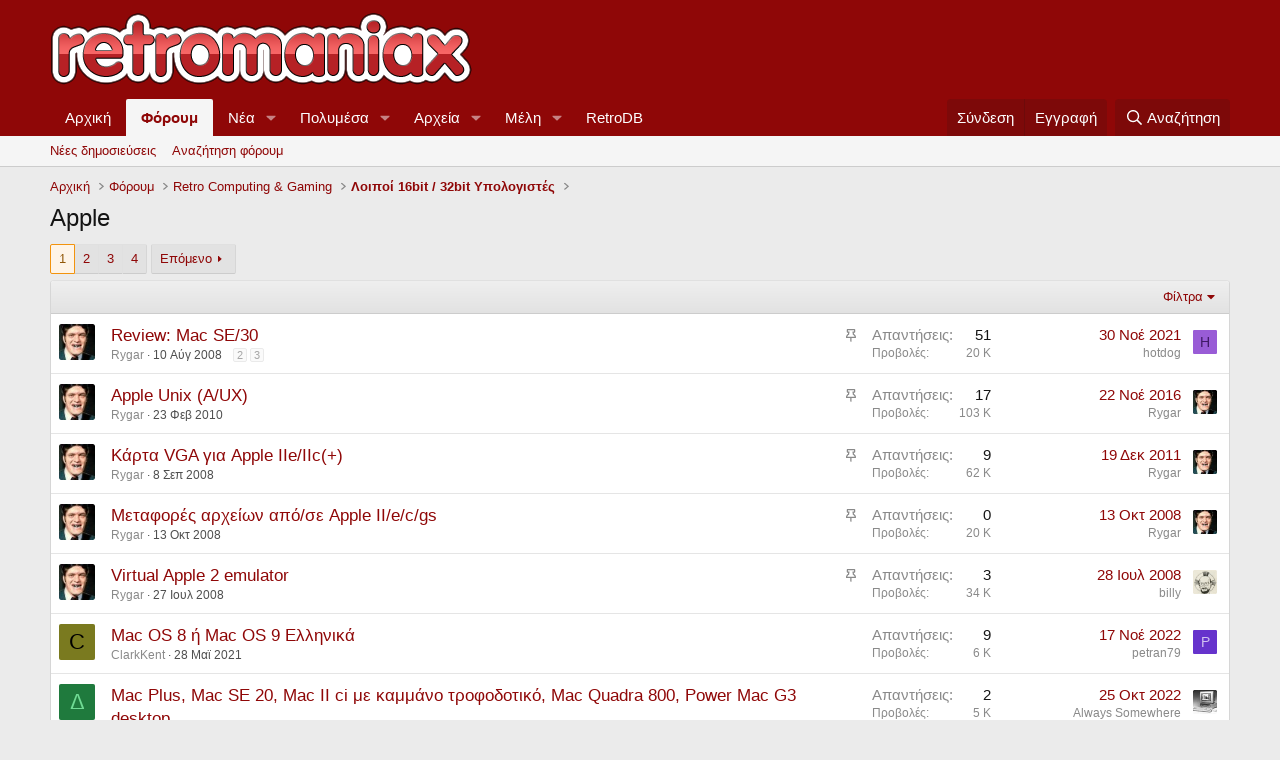

--- FILE ---
content_type: text/html; charset=utf-8
request_url: https://retromaniax.gr/forums/apple.137/
body_size: 21555
content:
<!DOCTYPE html>
<html id="XF" lang="el-GR" dir="LTR"
	data-xf="2.3"
	data-app="public"
	
	
	data-template="forum_view"
	data-container-key="node-137"
	data-content-key="forum-137"
	data-logged-in="false"
	data-cookie-prefix="xf_"
	data-csrf="1769278893,7fe5a688f0564cf8d916d46e9351a2aa"
	class="has-no-js template-forum_view"
	 data-run-jobs="">
<head>
	
	
	

	<meta charset="utf-8" />
	<title>Apple | Retromaniax</title>
	<link rel="manifest" href="/webmanifest.php">

	<meta http-equiv="X-UA-Compatible" content="IE=Edge" />
	<meta name="viewport" content="width=device-width, initial-scale=1, viewport-fit=cover">

	
		<meta name="theme-color" content="#8f0707" />
	

	<meta name="apple-mobile-web-app-title" content="Retromaniax">
	

	
		<link rel="canonical" href="https://retromaniax.gr/forums/apple.137/" />
	
		<link rel="alternate" type="application/rss+xml" title="Τροφοδοσία RSS για Apple" href="/forums/apple.137/index.rss" />
	
		<link rel="next" href="/forums/apple.137/page-2" />
	

	
		
	
	
	<meta property="og:site_name" content="Retromaniax" />


	
	
		
	
	
	<meta property="og:type" content="website" />


	
	
		
	
	
	
		<meta property="og:title" content="Apple" />
		<meta property="twitter:title" content="Apple" />
	


	
	
	
		
	
	
	<meta property="og:url" content="https://retromaniax.gr/forums/apple.137/" />


	
	

	
	
	
	

	<link rel="stylesheet" href="/css.php?css=public%3Anormalize.css%2Cpublic%3Afa.css%2Cpublic%3Acore.less%2Cpublic%3Aapp.less&amp;s=1&amp;l=2&amp;d=1765665082&amp;k=ed281c6ff566d57386b003292c82a5649299514c" />

	<link rel="stylesheet" href="/css.php?css=public%3Astructured_list.less%2Cpublic%3Aextra.less&amp;s=1&amp;l=2&amp;d=1765665082&amp;k=795bd094622af9c16465f9ddcbc451981e12c5e2" />


	
		<script src="/js/xf/preamble.min.js?_v=5f45f65c"></script>
	

	
	<script src="/js/vendor/vendor-compiled.js?_v=5f45f65c" defer></script>
	<script src="/js/xf/core-compiled.js?_v=5f45f65c" defer></script>

	<script>
		XF.ready(() =>
		{
			XF.extendObject(true, XF.config, {
				// 
				userId: 0,
				enablePush: false,
				pushAppServerKey: '',
				url: {
					fullBase: 'https://retromaniax.gr/',
					basePath: '/',
					css: '/css.php?css=__SENTINEL__&s=1&l=2&d=1765665082',
					js: '/js/__SENTINEL__?_v=5f45f65c',
					icon: '/data/local/icons/__VARIANT__.svg?v=1765665084#__NAME__',
					iconInline: '/styles/fa/__VARIANT__/__NAME__.svg?v=5.15.3',
					keepAlive: '/login/keep-alive'
				},
				cookie: {
					path: '/',
					domain: '',
					prefix: 'xf_',
					secure: true,
					consentMode: 'disabled',
					consented: ["optional","_third_party"]
				},
				cacheKey: 'f3ed7234243583f554e27d349fe769c5',
				csrf: '1769278893,7fe5a688f0564cf8d916d46e9351a2aa',
				js: {},
				fullJs: false,
				css: {"public:structured_list.less":true,"public:extra.less":true},
				time: {
					now: 1769278893,
					today: 1769205600,
					todayDow: 6,
					tomorrow: 1769292000,
					yesterday: 1769119200,
					week: 1768687200,
					month: 1767218400,
					year: 1767218400
				},
				style: {
					light: '',
					dark: '',
					defaultColorScheme: 'light'
				},
				borderSizeFeature: '3px',
				fontAwesomeWeight: 'r',
				enableRtnProtect: true,
				
				enableFormSubmitSticky: true,
				imageOptimization: '0',
				imageOptimizationQuality: 0.85,
				uploadMaxFilesize: 2097152,
				uploadMaxWidth: 0,
				uploadMaxHeight: 0,
				allowedVideoExtensions: ["m4v","mov","mp4","mp4v","mpeg","mpg","ogv","webm"],
				allowedAudioExtensions: ["mp3","opus","ogg","wav"],
				shortcodeToEmoji: true,
				visitorCounts: {
					conversations_unread: '0',
					alerts_unviewed: '0',
					total_unread: '0',
					title_count: true,
					icon_indicator: true
				},
				jsMt: {"xf\/action.js":"2ac27231","xf\/embed.js":"7067b205","xf\/form.js":"49aaac74","xf\/structure.js":"2ac27231","xf\/tooltip.js":"49aaac74"},
				jsState: {},
				publicMetadataLogoUrl: '',
				publicPushBadgeUrl: 'https://retromaniax.gr/styles/default/xenforo/bell.png'
			})

			XF.extendObject(XF.phrases, {
				// 
				date_x_at_time_y:     "{date} στις {time}",
				day_x_at_time_y:      "{day} στις {time}",
				yesterday_at_x:       "Χθες στις {time}",
				x_minutes_ago:        "{minutes} λεπτά πριν",
				one_minute_ago:       "Πριν από 1 λεπτό",
				a_moment_ago:         "Πριν λίγο",
				today_at_x:           "Σήμερα στις {time}",
				in_a_moment:          "Σε λίγο",
				in_a_minute:          "Σε ένα λεπτό",
				in_x_minutes:         "Σε {minutes} λεπτά",
				later_today_at_x:     "Αργότερα σήμερα στις {time}",
				tomorrow_at_x:        "Αύριο στις {time}",
				short_date_x_minutes: "{minutes}m",
				short_date_x_hours:   "{hours}h",
				short_date_x_days:    "{days}d",

				day0: "Κυριακή",
				day1: "Δευτέρα",
				day2: "Τρίτη",
				day3: "Τετάρτη",
				day4: "Πέμπτη",
				day5: "Παρασκευή",
				day6: "Σάββατο",

				dayShort0: "Ήλιος",
				dayShort1: "Mon",
				dayShort2: "Τρι",
				dayShort3: "Νυμφεύω",
				dayShort4: "Πέμ",
				dayShort5: "Παρ",
				dayShort6: "Σάβ",

				month0: "Ιαν",
				month1: "Φεβ",
				month2: "Μάρ",
				month3: "Απρ",
				month4: "Mαϊ",
				month5: "Ιουν",
				month6: "Ιουλ",
				month7: "Αύγ",
				month8: "Σεπ",
				month9: "Οκτ",
				month10: "Νοέ",
				month11: "Δεκ",

				active_user_changed_reload_page: "Ο ενεργός χρήστης έχει αλλάξει. Επαναφόρτωση της σελίδας για την τελευταία έκδοση.",
				server_did_not_respond_in_time_try_again: "ο διακομιστής δεν ανταποκρίθηκε εγκαίρως. ΠΑΡΑΚΑΛΩ προσπαθησε ξανα.",
				oops_we_ran_into_some_problems: "Ωχ! Υπάρχουν κάποια προβλήματα.",
				oops_we_ran_into_some_problems_more_details_console: "Ωχ! Υπάρχουν κάποια προβλήματα. Παρακαλώ δοκιμάστε ξανά αργότερα. Περισσότερες πληροφορίες σφάλματος ενδέχεται να υπάρχουν στην κονσόλα του προγράμματος περιήγησης.",
				file_too_large_to_upload: "Το αρχείο είναι πολύ μεγάλο για να το ανεβάσετε.",
				uploaded_file_is_too_large_for_server_to_process: "Το φορτωμένο αρχείο είναι πολύ μεγάλο για να επεξεργαστεί ο διακομιστής.",
				files_being_uploaded_are_you_sure: "Τα αρχεία εξακολουθούν να μεταφορτώνονται. Είστε βέβαιοι ότι θέλετε να υποβάλετε αυτήν τη φόρμα;",
				attach: "Επισύναψη αρχείων",
				rich_text_box: "Πλούσιο πλαίσιο κειμένου",
				close: "Κοντά",
				link_copied_to_clipboard: "Η σύνδεση αντιγράφηκε στο πρόχειρο.",
				text_copied_to_clipboard: "Το κείμενο αντιγράφηκε στο πρόχειρο.",
				loading: "Φόρτωση...",
				you_have_exceeded_maximum_number_of_selectable_items: "You have exceeded the maximum number of selectable items.",

				processing: "Επεξεργασία",
				'processing...': "Επεξεργασία...",

				showing_x_of_y_items: "Εμφάνιση {count} από {total} στοιχείων",
				showing_all_items: "Εμφάνιση όλων των στοιχείων",
				no_items_to_display: "Δεν υπάρχουν στοιχεία για εμφάνιση",

				number_button_up: "Increase",
				number_button_down: "Decrease",

				push_enable_notification_title: "Push notifications enabled successfully at Retromaniax",
				push_enable_notification_body: "Thank you for enabling push notifications!",

				pull_down_to_refresh: "Pull down to refresh",
				release_to_refresh: "Release to refresh",
				refreshing: "Refreshing..."
			})
		})
	</script>

	


	
		<link rel="icon" type="image/png" href="https://retromaniax.gr/favicon.ico" sizes="32x32" />
	

	
	<script async src="https://www.googletagmanager.com/gtag/js?id=UA-139584009-3"></script>
	<script>
		window.dataLayer = window.dataLayer || [];
		function gtag(){dataLayer.push(arguments);}
		gtag('js', new Date());
		gtag('config', 'UA-139584009-3', {
			// 
			
			
		});
	</script>

</head>
<body data-template="forum_view">

<div class="p-pageWrapper" id="top">

	

	<header class="p-header" id="header">
		<div class="p-header-inner">
			<div class="p-header-content">
				<div class="p-header-logo p-header-logo--image">
					<a href="http://retromaniax.gr">
						

	

	
		
		

		
	

	

	<picture data-variations="{&quot;default&quot;:{&quot;1&quot;:&quot;\/styles\/default\/xenforo\/retromaniax.png&quot;,&quot;2&quot;:null}}">
		
		
		

		

		<img src="/styles/default/xenforo/retromaniax.png"  width="" height="" alt="Retromaniax"  />
	</picture>


					</a>
				</div>

				
			</div>
		</div>
	</header>

	
	

	
		<div class="p-navSticky p-navSticky--primary" data-xf-init="sticky-header">
			
		<nav class="p-nav">
			<div class="p-nav-inner">
				<button type="button" class="button button--plain p-nav-menuTrigger" data-xf-click="off-canvas" data-menu=".js-headerOffCanvasMenu" tabindex="0" aria-label="Μενού"><span class="button-text">
					<i aria-hidden="true"></i>
				</span></button>

				<div class="p-nav-smallLogo">
					<a href="http://retromaniax.gr">
						

	

	
		
		

		
	

	

	<picture data-variations="{&quot;default&quot;:{&quot;1&quot;:&quot;\/styles\/default\/xenforo\/retromaniax.png&quot;,&quot;2&quot;:null}}">
		
		
		

		

		<img src="/styles/default/xenforo/retromaniax.png"  width="" height="" alt="Retromaniax"  />
	</picture>


					</a>
				</div>

				<div class="p-nav-scroller hScroller" data-xf-init="h-scroller" data-auto-scroll=".p-navEl.is-selected">
					<div class="hScroller-scroll">
						<ul class="p-nav-list js-offCanvasNavSource">
							
								<li>
									
	<div class="p-navEl " >
	

		
	
	<a href="http://retromaniax.gr"
	class="p-navEl-link "
	
	data-xf-key="1"
	data-nav-id="home">Αρχική</a>


		

		
	
	</div>

								</li>
							
								<li>
									
	<div class="p-navEl is-selected" data-has-children="true">
	

		
	
	<a href="/"
	class="p-navEl-link p-navEl-link--splitMenu "
	
	
	data-nav-id="forums">Φόρουμ</a>


		<a data-xf-key="2"
			data-xf-click="menu"
			data-menu-pos-ref="< .p-navEl"
			class="p-navEl-splitTrigger"
			role="button"
			tabindex="0"
			aria-label="Εναλλαγή με επέκταση"
			aria-expanded="false"
			aria-haspopup="true"></a>

		
	
		<div class="menu menu--structural" data-menu="menu" aria-hidden="true">
			<div class="menu-content">
				
					
	
	
	<a href="/whats-new/posts/"
	class="menu-linkRow u-indentDepth0 js-offCanvasCopy "
	
	
	data-nav-id="newPosts">Νέες δημοσιεύσεις</a>

	

				
					
	
	
	<a href="/search/?type=post"
	class="menu-linkRow u-indentDepth0 js-offCanvasCopy "
	
	
	data-nav-id="searchForums">Αναζήτηση φόρουμ</a>

	

				
			</div>
		</div>
	
	</div>

								</li>
							
								<li>
									
	<div class="p-navEl " data-has-children="true">
	

		
	
	<a href="/whats-new/"
	class="p-navEl-link p-navEl-link--splitMenu "
	
	
	data-nav-id="whatsNew">Νέα</a>


		<a data-xf-key="3"
			data-xf-click="menu"
			data-menu-pos-ref="< .p-navEl"
			class="p-navEl-splitTrigger"
			role="button"
			tabindex="0"
			aria-label="Εναλλαγή με επέκταση"
			aria-expanded="false"
			aria-haspopup="true"></a>

		
	
		<div class="menu menu--structural" data-menu="menu" aria-hidden="true">
			<div class="menu-content">
				
					
	
	
	<a href="/featured/"
	class="menu-linkRow u-indentDepth0 js-offCanvasCopy "
	
	
	data-nav-id="featured">Featured content</a>

	

				
					
	
	
	<a href="/whats-new/posts/"
	class="menu-linkRow u-indentDepth0 js-offCanvasCopy "
	 rel="nofollow"
	
	data-nav-id="whatsNewPosts">Νέες δημοσιεύσεις</a>

	

				
					
	
	
	<a href="/whats-new/media/"
	class="menu-linkRow u-indentDepth0 js-offCanvasCopy "
	 rel="nofollow"
	
	data-nav-id="xfmgWhatsNewNewMedia">Νέα πολυμέσα</a>

	

				
					
	
	
	<a href="/whats-new/media-comments/"
	class="menu-linkRow u-indentDepth0 js-offCanvasCopy "
	 rel="nofollow"
	
	data-nav-id="xfmgWhatsNewMediaComments">Νέα σχόλια πολυμέσων</a>

	

				
					
	
	
	<a href="/whats-new/resources/"
	class="menu-linkRow u-indentDepth0 js-offCanvasCopy "
	 rel="nofollow"
	
	data-nav-id="xfrmNewResources">Nέα αρχεία</a>

	

				
					
	
	
	<a href="/whats-new/profile-posts/"
	class="menu-linkRow u-indentDepth0 js-offCanvasCopy "
	 rel="nofollow"
	
	data-nav-id="whatsNewProfilePosts">Νέες δημοσιεύσεις προφίλ</a>

	

				
					
	
	
	<a href="/whats-new/latest-activity"
	class="menu-linkRow u-indentDepth0 js-offCanvasCopy "
	 rel="nofollow"
	
	data-nav-id="latestActivity">Τελευταία δραστηριότητα</a>

	

				
			</div>
		</div>
	
	</div>

								</li>
							
								<li>
									
	<div class="p-navEl " data-has-children="true">
	

		
	
	<a href="/media/"
	class="p-navEl-link p-navEl-link--splitMenu "
	
	
	data-nav-id="xfmg">Πολυμέσα</a>


		<a data-xf-key="4"
			data-xf-click="menu"
			data-menu-pos-ref="< .p-navEl"
			class="p-navEl-splitTrigger"
			role="button"
			tabindex="0"
			aria-label="Εναλλαγή με επέκταση"
			aria-expanded="false"
			aria-haspopup="true"></a>

		
	
		<div class="menu menu--structural" data-menu="menu" aria-hidden="true">
			<div class="menu-content">
				
					
	
	
	<a href="/whats-new/media/"
	class="menu-linkRow u-indentDepth0 js-offCanvasCopy "
	 rel="nofollow"
	
	data-nav-id="xfmgNewMedia">Νέα πολυμέσα</a>

	

				
					
	
	
	<a href="/whats-new/media-comments/"
	class="menu-linkRow u-indentDepth0 js-offCanvasCopy "
	 rel="nofollow"
	
	data-nav-id="xfmgNewComments">Νέα σχόλια</a>

	

				
					
	
	
	<a href="/search/?type=xfmg_media"
	class="menu-linkRow u-indentDepth0 js-offCanvasCopy "
	
	
	data-nav-id="xfmgSearchMedia">Αναζήτηση πολυμέσων</a>

	

				
			</div>
		</div>
	
	</div>

								</li>
							
								<li>
									
	<div class="p-navEl " data-has-children="true">
	

		
	
	<a href="/resources/"
	class="p-navEl-link p-navEl-link--splitMenu "
	
	
	data-nav-id="xfrm">Αρχεία</a>


		<a data-xf-key="5"
			data-xf-click="menu"
			data-menu-pos-ref="< .p-navEl"
			class="p-navEl-splitTrigger"
			role="button"
			tabindex="0"
			aria-label="Εναλλαγή με επέκταση"
			aria-expanded="false"
			aria-haspopup="true"></a>

		
	
		<div class="menu menu--structural" data-menu="menu" aria-hidden="true">
			<div class="menu-content">
				
					
	
	
	<a href="/resources/latest-reviews"
	class="menu-linkRow u-indentDepth0 js-offCanvasCopy "
	
	
	data-nav-id="xfrmLatestReviews">Latest reviews</a>

	

				
					
	
	
	<a href="/search/?type=resource"
	class="menu-linkRow u-indentDepth0 js-offCanvasCopy "
	
	
	data-nav-id="xfrmSearchResources">Αναζήτηση αρχείων</a>

	

				
			</div>
		</div>
	
	</div>

								</li>
							
								<li>
									
	<div class="p-navEl " data-has-children="true">
	

		
	
	<a href="/members/"
	class="p-navEl-link p-navEl-link--splitMenu "
	
	
	data-nav-id="members">Μέλη</a>


		<a data-xf-key="6"
			data-xf-click="menu"
			data-menu-pos-ref="< .p-navEl"
			class="p-navEl-splitTrigger"
			role="button"
			tabindex="0"
			aria-label="Εναλλαγή με επέκταση"
			aria-expanded="false"
			aria-haspopup="true"></a>

		
	
		<div class="menu menu--structural" data-menu="menu" aria-hidden="true">
			<div class="menu-content">
				
					
	
	
	<a href="/online/"
	class="menu-linkRow u-indentDepth0 js-offCanvasCopy "
	
	
	data-nav-id="currentVisitors">Τρέχοντες επισκέπτες</a>

	

				
					
	
	
	<a href="/whats-new/profile-posts/"
	class="menu-linkRow u-indentDepth0 js-offCanvasCopy "
	 rel="nofollow"
	
	data-nav-id="newProfilePosts">Νέες δημοσιεύσεις προφίλ</a>

	

				
					
	
	
	<a href="/search/?type=profile_post"
	class="menu-linkRow u-indentDepth0 js-offCanvasCopy "
	
	
	data-nav-id="searchProfilePosts">Δημοσιεύσεις προφίλ αναζήτησης</a>

	

				
			</div>
		</div>
	
	</div>

								</li>
							
								<li>
									
	<div class="p-navEl " >
	

		
	
	<a href="https://www.retrodb.gr"
	class="p-navEl-link "
	
	data-xf-key="7"
	data-nav-id="RetroDB">RetroDB</a>


		

		
	
	</div>

								</li>
							
						</ul>
					</div>
				</div>

				<div class="p-nav-opposite">
					<div class="p-navgroup p-account p-navgroup--guest">
						
							<a href="/login/" class="p-navgroup-link p-navgroup-link--textual p-navgroup-link--logIn"
								data-xf-click="overlay" data-follow-redirects="on">
								<span class="p-navgroup-linkText">Σύνδεση</span>
							</a>
							
								<a href="/register/" class="p-navgroup-link p-navgroup-link--textual p-navgroup-link--register"
									data-xf-click="overlay" data-follow-redirects="on">
									<span class="p-navgroup-linkText">Εγγραφή</span>
								</a>
							
						
					</div>

					<div class="p-navgroup p-discovery">
						<a href="/whats-new/"
							class="p-navgroup-link p-navgroup-link--iconic p-navgroup-link--whatsnew"
							aria-label="Νέα"
							title="Νέα">
							<i aria-hidden="true"></i>
							<span class="p-navgroup-linkText">Νέα</span>
						</a>

						
							
<a href="/search/"
								class="p-navgroup-link p-navgroup-link--iconic p-navgroup-link--search"
								data-xf-click="menu"
								data-xf-key="/"
								aria-label="Αναζήτηση"
								aria-expanded="false"
								aria-haspopup="true"
								title="Αναζήτηση">
								<i aria-hidden="true"></i>
								<span class="p-navgroup-linkText">Αναζήτηση</span>
							</a>
							<div class="menu menu--structural menu--wide" data-menu="menu" aria-hidden="true">
								<form action="/search/search" method="post"
									class="menu-content"
									data-xf-init="quick-search">

									<h3 class="menu-header">Αναζήτηση</h3>
									
									<div class="menu-row">
										
											<div class="inputGroup inputGroup--joined">
												<input type="text" class="input" name="keywords" data-acurl="/search/auto-complete" placeholder="Αναζήτηση..." aria-label="Αναζήτηση" data-menu-autofocus="true" />
												
			<select name="constraints" class="js-quickSearch-constraint input" aria-label="Αναζήτηση εντός">
				<option value="">Παντού</option>
<option value="{&quot;search_type&quot;:&quot;post&quot;}">Θέματα</option>
<option value="{&quot;search_type&quot;:&quot;post&quot;,&quot;c&quot;:{&quot;nodes&quot;:[137],&quot;child_nodes&quot;:1}}">Αυτό το φόρουμ</option>

			</select>
		
											</div>
										
									</div>

									
									<div class="menu-row">
										<label class="iconic"><input type="checkbox"  name="c[title_only]" value="1" /><i aria-hidden="true"></i><span class="iconic-label">Αναζήτηση τίτλων μόνο

													
													<span tabindex="0" role="button"
														data-xf-init="tooltip" data-trigger="hover focus click" title="Tags will also be searched in content where tags are supported">

														<i class="fa--xf far fa-question-circle  u-muted u-smaller"><svg xmlns="http://www.w3.org/2000/svg" role="img" ><title>Σημείωση</title><use href="/data/local/icons/regular.svg?v=1765665084#question-circle"></use></svg></i>
													</span></span></label>

									</div>
									
									<div class="menu-row">
										<div class="inputGroup">
											<span class="inputGroup-text" id="ctrl_search_menu_by_member">Με:</span>
											<input type="text" class="input" name="c[users]" data-xf-init="auto-complete" placeholder="Μέλος" aria-labelledby="ctrl_search_menu_by_member" />
										</div>
									</div>
									<div class="menu-footer">
									<span class="menu-footer-controls">
										<button type="submit" class="button button--icon button--icon--search button--primary"><i class="fa--xf far fa-search "><svg xmlns="http://www.w3.org/2000/svg" role="img" aria-hidden="true" ><use href="/data/local/icons/regular.svg?v=1765665084#search"></use></svg></i><span class="button-text">Αναζήτηση</span></button>
										<button type="submit" class="button " name="from_search_menu"><span class="button-text">Προχωρημένη Αναζήτηση...</span></button>
									</span>
									</div>

									<input type="hidden" name="_xfToken" value="1769278893,7fe5a688f0564cf8d916d46e9351a2aa" />
								</form>
							</div>
						
					</div>
				</div>
			</div>
		</nav>
	
		</div>
		
		
			<div class="p-sectionLinks">
				<div class="p-sectionLinks-inner hScroller" data-xf-init="h-scroller">
					<div class="hScroller-scroll">
						<ul class="p-sectionLinks-list">
							
								<li>
									
	<div class="p-navEl " >
	

		
	
	<a href="/whats-new/posts/"
	class="p-navEl-link "
	
	data-xf-key="alt+1"
	data-nav-id="newPosts">Νέες δημοσιεύσεις</a>


		

		
	
	</div>

								</li>
							
								<li>
									
	<div class="p-navEl " >
	

		
	
	<a href="/search/?type=post"
	class="p-navEl-link "
	
	data-xf-key="alt+2"
	data-nav-id="searchForums">Αναζήτηση φόρουμ</a>


		

		
	
	</div>

								</li>
							
						</ul>
					</div>
				</div>
			</div>
			
	
		

	<div class="offCanvasMenu offCanvasMenu--nav js-headerOffCanvasMenu" data-menu="menu" aria-hidden="true" data-ocm-builder="navigation">
		<div class="offCanvasMenu-backdrop" data-menu-close="true"></div>
		<div class="offCanvasMenu-content">
			<div class="offCanvasMenu-header">
				Μενού
				<a class="offCanvasMenu-closer" data-menu-close="true" role="button" tabindex="0" aria-label="Κοντά"></a>
			</div>
			
				<div class="p-offCanvasRegisterLink">
					<div class="offCanvasMenu-linkHolder">
						<a href="/login/" class="offCanvasMenu-link" data-xf-click="overlay" data-menu-close="true">
							Σύνδεση
						</a>
					</div>
					<hr class="offCanvasMenu-separator" />
					
						<div class="offCanvasMenu-linkHolder">
							<a href="/register/" class="offCanvasMenu-link" data-xf-click="overlay" data-menu-close="true">
								Εγγραφή
							</a>
						</div>
						<hr class="offCanvasMenu-separator" />
					
				</div>
			
			<div class="js-offCanvasNavTarget"></div>
			<div class="offCanvasMenu-installBanner js-installPromptContainer" style="display: none;" data-xf-init="install-prompt">
				<div class="offCanvasMenu-installBanner-header">Install the app</div>
				<button type="button" class="button js-installPromptButton"><span class="button-text">Εγκαθιστώ</span></button>
				<template class="js-installTemplateIOS">
					<div class="js-installTemplateContent">
						<div class="overlay-title">How to install the app on iOS</div>
						<div class="block-body">
							<div class="block-row">
								<p>
									Follow along with the video below to see how to install our site as a web app on your home screen.
								</p>
								<p style="text-align: center">
									<video src="/styles/default/xenforo/add_to_home.mp4"
										width="280" height="480" autoplay loop muted playsinline></video>
								</p>
								<p>
									<small><strong>Σημείωση:</strong> This feature may not be available in some browsers.</small>
								</p>
							</div>
						</div>
					</div>
				</template>
			</div>
		</div>
	</div>

	<div class="p-body">
		<div class="p-body-inner">
			<!--XF:EXTRA_OUTPUT-->

			

			

			
			
	
		<ul class="p-breadcrumbs "
			itemscope itemtype="https://schema.org/BreadcrumbList">
			
				

				
				

				
					
					
	<li itemprop="itemListElement" itemscope itemtype="https://schema.org/ListItem">
		<a href="http://retromaniax.gr" itemprop="item">
			<span itemprop="name">Αρχική</span>
		</a>
		<meta itemprop="position" content="1" />
	</li>

				

				
					
					
	<li itemprop="itemListElement" itemscope itemtype="https://schema.org/ListItem">
		<a href="/" itemprop="item">
			<span itemprop="name">Φόρουμ</span>
		</a>
		<meta itemprop="position" content="2" />
	</li>

				
				
					
					
	<li itemprop="itemListElement" itemscope itemtype="https://schema.org/ListItem">
		<a href="/#retro-computing-gaming.3" itemprop="item">
			<span itemprop="name">Retro Computing &amp; Gaming</span>
		</a>
		<meta itemprop="position" content="3" />
	</li>

				
					
					
	<li itemprop="itemListElement" itemscope itemtype="https://schema.org/ListItem">
		<a href="/forums/%CE%9B%CE%BF%CE%B9%CF%80%CE%BF%CE%AF-16bit-32bit-%CE%A5%CF%80%CE%BF%CE%BB%CE%BF%CE%B3%CE%B9%CF%83%CF%84%CE%AD%CF%82.39/" itemprop="item">
			<span itemprop="name">Λοιποί 16bit / 32bit Υπολογιστές</span>
		</a>
		<meta itemprop="position" content="4" />
	</li>

				
			
		</ul>
	

			



			
	<noscript class="js-jsWarning"><div class="blockMessage blockMessage--important blockMessage--iconic u-noJsOnly">Η JavaScript είναι απενεργοποιημένη. Για καλύτερη εμπειρία, παρακαλούμε ενεργοποιήστε το JavaScript στον browser σας πριν προχωρήσετε.</div></noscript>

			
	<div class="blockMessage blockMessage--important blockMessage--iconic js-browserWarning" style="display: none">You are using an out of date browser. It  may not display this or other websites correctly.<br />You should upgrade or use an <a href="https://www.google.com/chrome/browser/" target="_blank">alternative browser</a>.</div>


			
				<div class="p-body-header">
					
						
							<div class="p-title ">
								
									
										<h1 class="p-title-value">Apple</h1>
									
									
								
							</div>
						

						
					
				</div>
			

			<div class="p-body-main  ">
				
				<div class="p-body-contentCol"></div>
				

				

				<div class="p-body-content">
					
					

<div class="p-body-pageContent">







	
	
	






	

	
		
	

















<div class="block " data-xf-init="" data-type="thread" data-href="/inline-mod/">

	<div class="block-outer"><div class="block-outer-main"><nav class="pageNavWrapper pageNavWrapper--mixed ">



<div class="pageNav  ">
	

	<ul class="pageNav-main">
		

	
		<li class="pageNav-page pageNav-page--current "><a href="/forums/apple.137/">1</a></li>
	


		

		
			

	
		<li class="pageNav-page pageNav-page--later"><a href="/forums/apple.137/page-2">2</a></li>
	

		
			

	
		<li class="pageNav-page pageNav-page--later"><a href="/forums/apple.137/page-3">3</a></li>
	

		

		

		

	
		<li class="pageNav-page "><a href="/forums/apple.137/page-4">4</a></li>
	

	</ul>

	
		<a href="/forums/apple.137/page-2" class="pageNav-jump pageNav-jump--next">Επόμενο</a>
	
</div>

<div class="pageNavSimple">
	

	<a class="pageNavSimple-el pageNavSimple-el--current"
		data-xf-init="tooltip" title="Πήγαινε στην σελίδα"
		data-xf-click="menu" role="button" tabindex="0" aria-expanded="false" aria-haspopup="true">
		1 από 4
	</a>
	

	<div class="menu menu--pageJump" data-menu="menu" aria-hidden="true">
		<div class="menu-content">
			<h4 class="menu-header">Πήγαινε στην σελίδα</h4>
			<div class="menu-row" data-xf-init="page-jump" data-page-url="/forums/apple.137/page-%page%">
				<div class="inputGroup inputGroup--numbers">
					<div class="inputGroup inputGroup--numbers inputNumber" data-xf-init="number-box"><input type="number" pattern="\d*" class="input input--number js-numberBoxTextInput input input--numberNarrow js-pageJumpPage" value="1"  min="1" max="4" step="1" required="required" data-menu-autofocus="true" /></div>
					<span class="inputGroup-text"><button type="button" class="button js-pageJumpGo"><span class="button-text">Πηγαίνω</span></button></span>
				</div>
			</div>
		</div>
	</div>


	
		<a href="/forums/apple.137/page-2" class="pageNavSimple-el pageNavSimple-el--next">
			Επόμενο <i aria-hidden="true"></i>
		</a>
		<a href="/forums/apple.137/page-4"
			class="pageNavSimple-el pageNavSimple-el--last"
			data-xf-init="tooltip" title="τελευταίος">
			<i aria-hidden="true"></i> <span class="u-srOnly">τελευταίος</span>
		</a>
	
</div>

</nav>



</div></div>

	<div class="block-container">

		
			<div class="block-filterBar">
				<div class="filterBar">
					

					<a class="filterBar-menuTrigger" data-xf-click="menu" role="button" tabindex="0" aria-expanded="false" aria-haspopup="true">Φίλτρα</a>
					<div class="menu menu--wide" data-menu="menu" aria-hidden="true"
						data-href="/forums/apple.137/filters"
						data-load-target=".js-filterMenuBody">
						<div class="menu-content">
							<h4 class="menu-header">Εμφάνιση μόνο:</h4>
							<div class="js-filterMenuBody">
								<div class="menu-row">Φόρτωση...</div>
							</div>
						</div>
					</div>
				</div>
			</div>
		

		

		<div class="block-body">
			
				<div class="structItemContainer">
					

	

	



					
						
							<div class="structItemContainer-group structItemContainer-group--sticky">
								
									

	

	<div class="structItem structItem--thread js-inlineModContainer js-threadListItem-4672" data-author="Rygar">

	
		<div class="structItem-cell structItem-cell--icon">
			<div class="structItem-iconContainer">
				<a href="/members/rygar.32542/" class="avatar avatar--s" data-user-id="32542" data-xf-init="member-tooltip">
			<img src="/data/avatars/s/32/32542.jpg?1572792179" srcset="/data/avatars/m/32/32542.jpg?1572792179 2x" alt="Rygar" class="avatar-u32542-s" width="48" height="48" loading="lazy" /> 
		</a>
				
			</div>
		</div>
	

	
		<div class="structItem-cell structItem-cell--main" data-xf-init="touch-proxy">
			
				<ul class="structItem-statuses">
				
				
					
					
					
					
					

					
						
							<li>
								<i class="structItem-status structItem-status--sticky" aria-hidden="true" title="Kαρφιτσωμένο"></i>
								<span class="u-srOnly">Kαρφιτσωμένο</span>
							</li>
						
					

					
						
					

					
					

					
					
						
							
						
					
				
				
				</ul>
			

			<div class="structItem-title">
				
				
				<a href="/threads/review-mac-se-30.4672/" class="" data-tp-primary="on" data-xf-init="preview-tooltip" data-preview-url="/threads/review-mac-se-30.4672/preview"
					>
					Review: Mac SE/30
				</a>
			</div>

			<div class="structItem-minor">
				

				
					<ul class="structItem-parts">
						<li><a href="/members/rygar.32542/" class="username " dir="auto" data-user-id="32542" data-xf-init="member-tooltip">Rygar</a></li>
						<li class="structItem-startDate"><a href="/threads/review-mac-se-30.4672/" rel="nofollow"><time  class="u-dt" dir="auto" datetime="2008-08-10T16:16:03+0300" data-timestamp="1218374163" data-date="10 Αύγ 2008" data-time="4:16 μμ" data-short="Αυγ &#039;08" title="10 Αύγ 2008 στις 4:16 μμ">10 Αύγ 2008</time></a></li>
						
					</ul>

					
						<span class="structItem-pageJump">
						
							<a href="/threads/review-mac-se-30.4672/page-2">2</a>
						
							<a href="/threads/review-mac-se-30.4672/page-3">3</a>
						
						</span>
					
				
			</div>
		</div>
	

	
		<div class="structItem-cell structItem-cell--meta" title="First message reaction score: 2">
			<dl class="pairs pairs--justified">
				<dt>Απαντήσεις</dt>
				<dd>51</dd>
			</dl>
			<dl class="pairs pairs--justified structItem-minor">
				<dt>Προβολές</dt>
				<dd>20 K</dd>
			</dl>
		</div>
	

	
		<div class="structItem-cell structItem-cell--latest">
			
				<a href="/threads/review-mac-se-30.4672/latest" rel="nofollow"><time  class="structItem-latestDate u-dt" dir="auto" datetime="2021-11-30T21:20:19+0200" data-timestamp="1638300019" data-date="30 Νοέ 2021" data-time="9:20 μμ" data-short="Νοέμβριος &#039;21" title="30 Νοέ 2021 στις 9:20 μμ">30 Νοέ 2021</time></a>
				<div class="structItem-minor">
					
						<span class="username " dir="auto" data-user-id="0">hotdog</span>
					
				</div>
			
		</div>
	

	
		<div class="structItem-cell structItem-cell--icon structItem-cell--iconEnd">
			<div class="structItem-iconContainer">
				
					<span class="avatar avatar--xxs avatar--default avatar--default--dynamic" data-user-id="0" style="background-color: #995cd6; color: #401a66" title="hotdog">
			<span class="avatar-u0-s" role="img" aria-label="hotdog">H</span> 
		</span>
				
			</div>
		</div>
	

	</div>

								
									

	

	<div class="structItem structItem--thread js-inlineModContainer js-threadListItem-9772" data-author="Rygar">

	
		<div class="structItem-cell structItem-cell--icon">
			<div class="structItem-iconContainer">
				<a href="/members/rygar.32542/" class="avatar avatar--s" data-user-id="32542" data-xf-init="member-tooltip">
			<img src="/data/avatars/s/32/32542.jpg?1572792179" srcset="/data/avatars/m/32/32542.jpg?1572792179 2x" alt="Rygar" class="avatar-u32542-s" width="48" height="48" loading="lazy" /> 
		</a>
				
			</div>
		</div>
	

	
		<div class="structItem-cell structItem-cell--main" data-xf-init="touch-proxy">
			
				<ul class="structItem-statuses">
				
				
					
					
					
					
					

					
						
							<li>
								<i class="structItem-status structItem-status--sticky" aria-hidden="true" title="Kαρφιτσωμένο"></i>
								<span class="u-srOnly">Kαρφιτσωμένο</span>
							</li>
						
					

					
						
					

					
					

					
					
						
							
						
					
				
				
				</ul>
			

			<div class="structItem-title">
				
				
				<a href="/threads/apple-unix-a-ux.9772/" class="" data-tp-primary="on" data-xf-init="preview-tooltip" data-preview-url="/threads/apple-unix-a-ux.9772/preview"
					>
					Apple Unix (A/UX)
				</a>
			</div>

			<div class="structItem-minor">
				

				
					<ul class="structItem-parts">
						<li><a href="/members/rygar.32542/" class="username " dir="auto" data-user-id="32542" data-xf-init="member-tooltip">Rygar</a></li>
						<li class="structItem-startDate"><a href="/threads/apple-unix-a-ux.9772/" rel="nofollow"><time  class="u-dt" dir="auto" datetime="2010-02-23T20:56:43+0200" data-timestamp="1266951403" data-date="23 Φεβ 2010" data-time="8:56 μμ" data-short="Φεβρουάριος &#039;10" title="23 Φεβ 2010 στις 8:56 μμ">23 Φεβ 2010</time></a></li>
						
					</ul>

					
				
			</div>
		</div>
	

	
		<div class="structItem-cell structItem-cell--meta" title="First message reaction score: 4">
			<dl class="pairs pairs--justified">
				<dt>Απαντήσεις</dt>
				<dd>17</dd>
			</dl>
			<dl class="pairs pairs--justified structItem-minor">
				<dt>Προβολές</dt>
				<dd>103 K</dd>
			</dl>
		</div>
	

	
		<div class="structItem-cell structItem-cell--latest">
			
				<a href="/threads/apple-unix-a-ux.9772/latest" rel="nofollow"><time  class="structItem-latestDate u-dt" dir="auto" datetime="2016-11-22T22:09:13+0200" data-timestamp="1479845353" data-date="22 Νοέ 2016" data-time="10:09 μμ" data-short="Νοέμβριος &#039;16" title="22 Νοέ 2016 στις 10:09 μμ">22 Νοέ 2016</time></a>
				<div class="structItem-minor">
					
						<a href="/members/rygar.32542/" class="username " dir="auto" data-user-id="32542" data-xf-init="member-tooltip">Rygar</a>
					
				</div>
			
		</div>
	

	
		<div class="structItem-cell structItem-cell--icon structItem-cell--iconEnd">
			<div class="structItem-iconContainer">
				
					<a href="/members/rygar.32542/" class="avatar avatar--xxs" data-user-id="32542" data-xf-init="member-tooltip">
			<img src="/data/avatars/s/32/32542.jpg?1572792179"  alt="Rygar" class="avatar-u32542-s" width="48" height="48" loading="lazy" /> 
		</a>
				
			</div>
		</div>
	

	</div>

								
									

	

	<div class="structItem structItem--thread js-inlineModContainer js-threadListItem-4831" data-author="Rygar">

	
		<div class="structItem-cell structItem-cell--icon">
			<div class="structItem-iconContainer">
				<a href="/members/rygar.32542/" class="avatar avatar--s" data-user-id="32542" data-xf-init="member-tooltip">
			<img src="/data/avatars/s/32/32542.jpg?1572792179" srcset="/data/avatars/m/32/32542.jpg?1572792179 2x" alt="Rygar" class="avatar-u32542-s" width="48" height="48" loading="lazy" /> 
		</a>
				
			</div>
		</div>
	

	
		<div class="structItem-cell structItem-cell--main" data-xf-init="touch-proxy">
			
				<ul class="structItem-statuses">
				
				
					
					
					
					
					

					
						
							<li>
								<i class="structItem-status structItem-status--sticky" aria-hidden="true" title="Kαρφιτσωμένο"></i>
								<span class="u-srOnly">Kαρφιτσωμένο</span>
							</li>
						
					

					
						
					

					
					

					
					
						
							
						
					
				
				
				</ul>
			

			<div class="structItem-title">
				
				
				<a href="/threads/%CE%9A%CE%AC%CF%81%CF%84%CE%B1-vga-%CE%B3%CE%B9%CE%B1-apple-iie-iic.4831/" class="" data-tp-primary="on" data-xf-init="preview-tooltip" data-preview-url="/threads/%CE%9A%CE%AC%CF%81%CF%84%CE%B1-vga-%CE%B3%CE%B9%CE%B1-apple-iie-iic.4831/preview"
					>
					Κάρτα VGA για Apple IIe/IIc(+)
				</a>
			</div>

			<div class="structItem-minor">
				

				
					<ul class="structItem-parts">
						<li><a href="/members/rygar.32542/" class="username " dir="auto" data-user-id="32542" data-xf-init="member-tooltip">Rygar</a></li>
						<li class="structItem-startDate"><a href="/threads/%CE%9A%CE%AC%CF%81%CF%84%CE%B1-vga-%CE%B3%CE%B9%CE%B1-apple-iie-iic.4831/" rel="nofollow"><time  class="u-dt" dir="auto" datetime="2008-09-08T15:05:52+0300" data-timestamp="1220875552" data-date="8 Σεπ 2008" data-time="3:05 μμ" data-short="Σεπ &#039;08" title="8 Σεπ 2008 στις 3:05 μμ">8 Σεπ 2008</time></a></li>
						
					</ul>

					
				
			</div>
		</div>
	

	
		<div class="structItem-cell structItem-cell--meta" title="First message reaction score: 0">
			<dl class="pairs pairs--justified">
				<dt>Απαντήσεις</dt>
				<dd>9</dd>
			</dl>
			<dl class="pairs pairs--justified structItem-minor">
				<dt>Προβολές</dt>
				<dd>62 K</dd>
			</dl>
		</div>
	

	
		<div class="structItem-cell structItem-cell--latest">
			
				<a href="/threads/%CE%9A%CE%AC%CF%81%CF%84%CE%B1-vga-%CE%B3%CE%B9%CE%B1-apple-iie-iic.4831/latest" rel="nofollow"><time  class="structItem-latestDate u-dt" dir="auto" datetime="2011-12-19T11:51:19+0200" data-timestamp="1324288279" data-date="19 Δεκ 2011" data-time="11:51 πμ" data-short="Δεκ &#039;11" title="19 Δεκ 2011 στις 11:51 πμ">19 Δεκ 2011</time></a>
				<div class="structItem-minor">
					
						<a href="/members/rygar.32542/" class="username " dir="auto" data-user-id="32542" data-xf-init="member-tooltip">Rygar</a>
					
				</div>
			
		</div>
	

	
		<div class="structItem-cell structItem-cell--icon structItem-cell--iconEnd">
			<div class="structItem-iconContainer">
				
					<a href="/members/rygar.32542/" class="avatar avatar--xxs" data-user-id="32542" data-xf-init="member-tooltip">
			<img src="/data/avatars/s/32/32542.jpg?1572792179"  alt="Rygar" class="avatar-u32542-s" width="48" height="48" loading="lazy" /> 
		</a>
				
			</div>
		</div>
	

	</div>

								
									

	

	<div class="structItem structItem--thread js-inlineModContainer js-threadListItem-5050" data-author="Rygar">

	
		<div class="structItem-cell structItem-cell--icon">
			<div class="structItem-iconContainer">
				<a href="/members/rygar.32542/" class="avatar avatar--s" data-user-id="32542" data-xf-init="member-tooltip">
			<img src="/data/avatars/s/32/32542.jpg?1572792179" srcset="/data/avatars/m/32/32542.jpg?1572792179 2x" alt="Rygar" class="avatar-u32542-s" width="48" height="48" loading="lazy" /> 
		</a>
				
			</div>
		</div>
	

	
		<div class="structItem-cell structItem-cell--main" data-xf-init="touch-proxy">
			
				<ul class="structItem-statuses">
				
				
					
					
					
					
					

					
						
							<li>
								<i class="structItem-status structItem-status--sticky" aria-hidden="true" title="Kαρφιτσωμένο"></i>
								<span class="u-srOnly">Kαρφιτσωμένο</span>
							</li>
						
					

					
						
					

					
					

					
					
						
							
						
					
				
				
				</ul>
			

			<div class="structItem-title">
				
				
				<a href="/threads/%CE%9C%CE%B5%CF%84%CE%B1%CF%86%CE%BF%CF%81%CE%AD%CF%82-%CE%B1%CF%81%CF%87%CE%B5%CE%AF%CF%89%CE%BD-%CE%B1%CF%80%CF%8C-%CF%83%CE%B5-apple-ii-e-c-gs.5050/" class="" data-tp-primary="on" data-xf-init="preview-tooltip" data-preview-url="/threads/%CE%9C%CE%B5%CF%84%CE%B1%CF%86%CE%BF%CF%81%CE%AD%CF%82-%CE%B1%CF%81%CF%87%CE%B5%CE%AF%CF%89%CE%BD-%CE%B1%CF%80%CF%8C-%CF%83%CE%B5-apple-ii-e-c-gs.5050/preview"
					>
					Μεταφορές αρχείων από/σε Apple II/e/c/gs
				</a>
			</div>

			<div class="structItem-minor">
				

				
					<ul class="structItem-parts">
						<li><a href="/members/rygar.32542/" class="username " dir="auto" data-user-id="32542" data-xf-init="member-tooltip">Rygar</a></li>
						<li class="structItem-startDate"><a href="/threads/%CE%9C%CE%B5%CF%84%CE%B1%CF%86%CE%BF%CF%81%CE%AD%CF%82-%CE%B1%CF%81%CF%87%CE%B5%CE%AF%CF%89%CE%BD-%CE%B1%CF%80%CF%8C-%CF%83%CE%B5-apple-ii-e-c-gs.5050/" rel="nofollow"><time  class="u-dt" dir="auto" datetime="2008-10-13T17:40:50+0300" data-timestamp="1223908850" data-date="13 Οκτ 2008" data-time="5:40 μμ" data-short="Οκτ &#039;08" title="13 Οκτ 2008 στις 5:40 μμ">13 Οκτ 2008</time></a></li>
						
					</ul>

					
				
			</div>
		</div>
	

	
		<div class="structItem-cell structItem-cell--meta" title="First message reaction score: 0">
			<dl class="pairs pairs--justified">
				<dt>Απαντήσεις</dt>
				<dd>0</dd>
			</dl>
			<dl class="pairs pairs--justified structItem-minor">
				<dt>Προβολές</dt>
				<dd>20 K</dd>
			</dl>
		</div>
	

	
		<div class="structItem-cell structItem-cell--latest">
			
				<a href="/threads/%CE%9C%CE%B5%CF%84%CE%B1%CF%86%CE%BF%CF%81%CE%AD%CF%82-%CE%B1%CF%81%CF%87%CE%B5%CE%AF%CF%89%CE%BD-%CE%B1%CF%80%CF%8C-%CF%83%CE%B5-apple-ii-e-c-gs.5050/latest" rel="nofollow"><time  class="structItem-latestDate u-dt" dir="auto" datetime="2008-10-13T17:40:50+0300" data-timestamp="1223908850" data-date="13 Οκτ 2008" data-time="5:40 μμ" data-short="Οκτ &#039;08" title="13 Οκτ 2008 στις 5:40 μμ">13 Οκτ 2008</time></a>
				<div class="structItem-minor">
					
						<a href="/members/rygar.32542/" class="username " dir="auto" data-user-id="32542" data-xf-init="member-tooltip">Rygar</a>
					
				</div>
			
		</div>
	

	
		<div class="structItem-cell structItem-cell--icon structItem-cell--iconEnd">
			<div class="structItem-iconContainer">
				
					<a href="/members/rygar.32542/" class="avatar avatar--xxs" data-user-id="32542" data-xf-init="member-tooltip">
			<img src="/data/avatars/s/32/32542.jpg?1572792179"  alt="Rygar" class="avatar-u32542-s" width="48" height="48" loading="lazy" /> 
		</a>
				
			</div>
		</div>
	

	</div>

								
									

	

	<div class="structItem structItem--thread js-inlineModContainer js-threadListItem-4588" data-author="Rygar">

	
		<div class="structItem-cell structItem-cell--icon">
			<div class="structItem-iconContainer">
				<a href="/members/rygar.32542/" class="avatar avatar--s" data-user-id="32542" data-xf-init="member-tooltip">
			<img src="/data/avatars/s/32/32542.jpg?1572792179" srcset="/data/avatars/m/32/32542.jpg?1572792179 2x" alt="Rygar" class="avatar-u32542-s" width="48" height="48" loading="lazy" /> 
		</a>
				
			</div>
		</div>
	

	
		<div class="structItem-cell structItem-cell--main" data-xf-init="touch-proxy">
			
				<ul class="structItem-statuses">
				
				
					
					
					
					
					

					
						
							<li>
								<i class="structItem-status structItem-status--sticky" aria-hidden="true" title="Kαρφιτσωμένο"></i>
								<span class="u-srOnly">Kαρφιτσωμένο</span>
							</li>
						
					

					
						
					

					
					

					
					
						
							
						
					
				
				
				</ul>
			

			<div class="structItem-title">
				
				
				<a href="/threads/virtual-apple-2-emulator.4588/" class="" data-tp-primary="on" data-xf-init="preview-tooltip" data-preview-url="/threads/virtual-apple-2-emulator.4588/preview"
					>
					Virtual Apple 2 emulator
				</a>
			</div>

			<div class="structItem-minor">
				

				
					<ul class="structItem-parts">
						<li><a href="/members/rygar.32542/" class="username " dir="auto" data-user-id="32542" data-xf-init="member-tooltip">Rygar</a></li>
						<li class="structItem-startDate"><a href="/threads/virtual-apple-2-emulator.4588/" rel="nofollow"><time  class="u-dt" dir="auto" datetime="2008-07-27T19:21:42+0300" data-timestamp="1217175702" data-date="27 Ιουλ 2008" data-time="7:21 μμ" data-short="Ιουλ &#039;08" title="27 Ιουλ 2008 στις 7:21 μμ">27 Ιουλ 2008</time></a></li>
						
					</ul>

					
				
			</div>
		</div>
	

	
		<div class="structItem-cell structItem-cell--meta" title="First message reaction score: 1">
			<dl class="pairs pairs--justified">
				<dt>Απαντήσεις</dt>
				<dd>3</dd>
			</dl>
			<dl class="pairs pairs--justified structItem-minor">
				<dt>Προβολές</dt>
				<dd>34 K</dd>
			</dl>
		</div>
	

	
		<div class="structItem-cell structItem-cell--latest">
			
				<a href="/threads/virtual-apple-2-emulator.4588/latest" rel="nofollow"><time  class="structItem-latestDate u-dt" dir="auto" datetime="2008-07-28T16:22:57+0300" data-timestamp="1217251377" data-date="28 Ιουλ 2008" data-time="4:22 μμ" data-short="Ιουλ &#039;08" title="28 Ιουλ 2008 στις 4:22 μμ">28 Ιουλ 2008</time></a>
				<div class="structItem-minor">
					
						<a href="/members/billy.32554/" class="username " dir="auto" data-user-id="32554" data-xf-init="member-tooltip">billy</a>
					
				</div>
			
		</div>
	

	
		<div class="structItem-cell structItem-cell--icon structItem-cell--iconEnd">
			<div class="structItem-iconContainer">
				
					<a href="/members/billy.32554/" class="avatar avatar--xxs" data-user-id="32554" data-xf-init="member-tooltip">
			<img src="/data/avatars/s/32/32554.jpg?1572792179"  alt="billy" class="avatar-u32554-s" width="48" height="48" loading="lazy" /> 
		</a>
				
			</div>
		</div>
	

	</div>

								
							</div>

							
						

						<div class="structItemContainer-group js-threadList">
							
								
									

	

	<div class="structItem structItem--thread js-inlineModContainer js-threadListItem-29562" data-author="ClarkKent">

	
		<div class="structItem-cell structItem-cell--icon">
			<div class="structItem-iconContainer">
				<a href="/members/clarkkent.62259/" class="avatar avatar--s avatar--default avatar--default--dynamic" data-user-id="62259" data-xf-init="member-tooltip" style="background-color: #7a7a1f; color: #000000">
			<span class="avatar-u62259-s" role="img" aria-label="ClarkKent">C</span> 
		</a>
				
			</div>
		</div>
	

	
		<div class="structItem-cell structItem-cell--main" data-xf-init="touch-proxy">
			

			<div class="structItem-title">
				
				
				<a href="/threads/mac-os-8-%CE%AE-mac-os-9-%CE%95%CE%BB%CE%BB%CE%B7%CE%BD%CE%B9%CE%BA%CE%AC.29562/" class="" data-tp-primary="on" data-xf-init="preview-tooltip" data-preview-url="/threads/mac-os-8-%CE%AE-mac-os-9-%CE%95%CE%BB%CE%BB%CE%B7%CE%BD%CE%B9%CE%BA%CE%AC.29562/preview"
					>
					Mac OS 8 ή Mac OS 9 Ελληνικά
				</a>
			</div>

			<div class="structItem-minor">
				

				
					<ul class="structItem-parts">
						<li><a href="/members/clarkkent.62259/" class="username " dir="auto" data-user-id="62259" data-xf-init="member-tooltip">ClarkKent</a></li>
						<li class="structItem-startDate"><a href="/threads/mac-os-8-%CE%AE-mac-os-9-%CE%95%CE%BB%CE%BB%CE%B7%CE%BD%CE%B9%CE%BA%CE%AC.29562/" rel="nofollow"><time  class="u-dt" dir="auto" datetime="2021-05-28T04:02:34+0300" data-timestamp="1622163754" data-date="28 Mαϊ 2021" data-time="4:02 πμ" data-short="Ενδέχεται &#039;21" title="28 Mαϊ 2021 στις 4:02 πμ">28 Mαϊ 2021</time></a></li>
						
					</ul>

					
				
			</div>
		</div>
	

	
		<div class="structItem-cell structItem-cell--meta" title="First message reaction score: 1">
			<dl class="pairs pairs--justified">
				<dt>Απαντήσεις</dt>
				<dd>9</dd>
			</dl>
			<dl class="pairs pairs--justified structItem-minor">
				<dt>Προβολές</dt>
				<dd>6 K</dd>
			</dl>
		</div>
	

	
		<div class="structItem-cell structItem-cell--latest">
			
				<a href="/threads/mac-os-8-%CE%AE-mac-os-9-%CE%95%CE%BB%CE%BB%CE%B7%CE%BD%CE%B9%CE%BA%CE%AC.29562/latest" rel="nofollow"><time  class="structItem-latestDate u-dt" dir="auto" datetime="2022-11-17T12:09:33+0200" data-timestamp="1668679773" data-date="17 Νοέ 2022" data-time="12:09 μμ" data-short="Νοέμβριος &#039;22" title="17 Νοέ 2022 στις 12:09 μμ">17 Νοέ 2022</time></a>
				<div class="structItem-minor">
					
						<a href="/members/petran79.34387/" class="username " dir="auto" data-user-id="34387" data-xf-init="member-tooltip">petran79</a>
					
				</div>
			
		</div>
	

	
		<div class="structItem-cell structItem-cell--icon structItem-cell--iconEnd">
			<div class="structItem-iconContainer">
				
					<a href="/members/petran79.34387/" class="avatar avatar--xxs avatar--default avatar--default--dynamic" data-user-id="34387" data-xf-init="member-tooltip" style="background-color: #6633cc; color: #d1c2f0">
			<span class="avatar-u34387-s" role="img" aria-label="petran79">P</span> 
		</a>
				
			</div>
		</div>
	

	</div>

								
									

	

	<div class="structItem structItem--thread js-inlineModContainer js-threadListItem-29698" data-author="ΔΗΜΗΤΡACINTOSH">

	
		<div class="structItem-cell structItem-cell--icon">
			<div class="structItem-iconContainer">
				<a href="/members/%CE%94%CE%97%CE%9C%CE%97%CE%A4%CE%A1acintosh.62442/" class="avatar avatar--s avatar--default avatar--default--dynamic" data-user-id="62442" data-xf-init="member-tooltip" style="background-color: #1f7a3d; color: #70db94">
			<span class="avatar-u62442-s" role="img" aria-label="ΔΗΜΗΤΡACINTOSH">Δ</span> 
		</a>
				
			</div>
		</div>
	

	
		<div class="structItem-cell structItem-cell--main" data-xf-init="touch-proxy">
			

			<div class="structItem-title">
				
				
				<a href="/threads/mac-plus-mac-se-20-mac-ii-ci-%CE%BC%CE%B5-%CE%BA%CE%B1%CE%BC%CE%BC%CE%AC%CE%BD%CE%BF-%CF%84%CF%81%CE%BF%CF%86%CE%BF%CE%B4%CE%BF%CF%84%CE%B9%CE%BA%CF%8C-mac-quadra-800-power-mac-g3-desktop.29698/" class="" data-tp-primary="on" data-xf-init="preview-tooltip" data-preview-url="/threads/mac-plus-mac-se-20-mac-ii-ci-%CE%BC%CE%B5-%CE%BA%CE%B1%CE%BC%CE%BC%CE%AC%CE%BD%CE%BF-%CF%84%CF%81%CE%BF%CF%86%CE%BF%CE%B4%CE%BF%CF%84%CE%B9%CE%BA%CF%8C-mac-quadra-800-power-mac-g3-desktop.29698/preview"
					>
					Mac Plus, Mac SE 20, Mac II ci με καμμάνο τροφοδοτικό, Mac Quadra 800, Power Mac G3 desktop.
				</a>
			</div>

			<div class="structItem-minor">
				

				
					<ul class="structItem-parts">
						<li><a href="/members/%CE%94%CE%97%CE%9C%CE%97%CE%A4%CE%A1acintosh.62442/" class="username " dir="auto" data-user-id="62442" data-xf-init="member-tooltip">ΔΗΜΗΤΡACINTOSH</a></li>
						<li class="structItem-startDate"><a href="/threads/mac-plus-mac-se-20-mac-ii-ci-%CE%BC%CE%B5-%CE%BA%CE%B1%CE%BC%CE%BC%CE%AC%CE%BD%CE%BF-%CF%84%CF%81%CE%BF%CF%86%CE%BF%CE%B4%CE%BF%CF%84%CE%B9%CE%BA%CF%8C-mac-quadra-800-power-mac-g3-desktop.29698/" rel="nofollow"><time  class="u-dt" dir="auto" datetime="2021-08-04T11:23:50+0300" data-timestamp="1628065430" data-date="4 Αύγ 2021" data-time="11:23 πμ" data-short="Αυγ &#039;21" title="4 Αύγ 2021 στις 11:23 πμ">4 Αύγ 2021</time></a></li>
						
					</ul>

					
				
			</div>
		</div>
	

	
		<div class="structItem-cell structItem-cell--meta" title="First message reaction score: 0">
			<dl class="pairs pairs--justified">
				<dt>Απαντήσεις</dt>
				<dd>2</dd>
			</dl>
			<dl class="pairs pairs--justified structItem-minor">
				<dt>Προβολές</dt>
				<dd>5 K</dd>
			</dl>
		</div>
	

	
		<div class="structItem-cell structItem-cell--latest">
			
				<a href="/threads/mac-plus-mac-se-20-mac-ii-ci-%CE%BC%CE%B5-%CE%BA%CE%B1%CE%BC%CE%BC%CE%AC%CE%BD%CE%BF-%CF%84%CF%81%CE%BF%CF%86%CE%BF%CE%B4%CE%BF%CF%84%CE%B9%CE%BA%CF%8C-mac-quadra-800-power-mac-g3-desktop.29698/latest" rel="nofollow"><time  class="structItem-latestDate u-dt" dir="auto" datetime="2022-10-25T22:31:20+0300" data-timestamp="1666726280" data-date="25 Οκτ 2022" data-time="10:31 μμ" data-short="Οκτ &#039;22" title="25 Οκτ 2022 στις 10:31 μμ">25 Οκτ 2022</time></a>
				<div class="structItem-minor">
					
						<a href="/members/always-somewhere.59744/" class="username " dir="auto" data-user-id="59744" data-xf-init="member-tooltip">Always Somewhere</a>
					
				</div>
			
		</div>
	

	
		<div class="structItem-cell structItem-cell--icon structItem-cell--iconEnd">
			<div class="structItem-iconContainer">
				
					<a href="/members/always-somewhere.59744/" class="avatar avatar--xxs" data-user-id="59744" data-xf-init="member-tooltip">
			<img src="/data/avatars/s/59/59744.jpg?1766698265"  alt="Always Somewhere" class="avatar-u59744-s" width="48" height="48" loading="lazy" /> 
		</a>
				
			</div>
		</div>
	

	</div>

								
									

	

	<div class="structItem structItem--thread js-inlineModContainer js-threadListItem-29924" data-author="hotdog">

	
		<div class="structItem-cell structItem-cell--icon">
			<div class="structItem-iconContainer">
				<span class="avatar avatar--s avatar--default avatar--default--dynamic" data-user-id="0" style="background-color: #995cd6; color: #401a66" title="hotdog">
			<span class="avatar-u0-s" role="img" aria-label="hotdog">H</span> 
		</span>
				
			</div>
		</div>
	

	
		<div class="structItem-cell structItem-cell--main" data-xf-init="touch-proxy">
			

			<div class="structItem-title">
				
				
				<a href="/threads/macintosh-centris-650-%CE%B5%CE%BC%CF%86%CE%B1%CE%BD%CE%B9%CE%B6%CE%B5%CE%B9-%CF%84%CE%B7%CE%BD-%CE%B4%CE%B9%CF%83%CE%BA%CE%B5%CF%84%CE%B1-%CE%BC%CE%B5-%CF%84%CE%BF-%CE%B5%CF%81%CF%89%CF%84%CE%B7%CE%BC%CE%B1%CF%84%CE%B9%CE%BA%CE%BF.29924/" class="" data-tp-primary="on" data-xf-init="preview-tooltip" data-preview-url="/threads/macintosh-centris-650-%CE%B5%CE%BC%CF%86%CE%B1%CE%BD%CE%B9%CE%B6%CE%B5%CE%B9-%CF%84%CE%B7%CE%BD-%CE%B4%CE%B9%CF%83%CE%BA%CE%B5%CF%84%CE%B1-%CE%BC%CE%B5-%CF%84%CE%BF-%CE%B5%CF%81%CF%89%CF%84%CE%B7%CE%BC%CE%B1%CF%84%CE%B9%CE%BA%CE%BF.29924/preview"
					>
					Macintosh Centris 650 εμφανιζει την δισκετα με το ερωτηματικο
				</a>
			</div>

			<div class="structItem-minor">
				

				
					<ul class="structItem-parts">
						<li><span class="username " dir="auto" data-user-id="0">hotdog</span></li>
						<li class="structItem-startDate"><a href="/threads/macintosh-centris-650-%CE%B5%CE%BC%CF%86%CE%B1%CE%BD%CE%B9%CE%B6%CE%B5%CE%B9-%CF%84%CE%B7%CE%BD-%CE%B4%CE%B9%CF%83%CE%BA%CE%B5%CF%84%CE%B1-%CE%BC%CE%B5-%CF%84%CE%BF-%CE%B5%CF%81%CF%89%CF%84%CE%B7%CE%BC%CE%B1%CF%84%CE%B9%CE%BA%CE%BF.29924/" rel="nofollow"><time  class="u-dt" dir="auto" datetime="2021-12-17T23:29:46+0200" data-timestamp="1639776586" data-date="17 Δεκ 2021" data-time="11:29 μμ" data-short="Δεκ &#039;21" title="17 Δεκ 2021 στις 11:29 μμ">17 Δεκ 2021</time></a></li>
						
					</ul>

					
				
			</div>
		</div>
	

	
		<div class="structItem-cell structItem-cell--meta" title="First message reaction score: 0">
			<dl class="pairs pairs--justified">
				<dt>Απαντήσεις</dt>
				<dd>1</dd>
			</dl>
			<dl class="pairs pairs--justified structItem-minor">
				<dt>Προβολές</dt>
				<dd>5 K</dd>
			</dl>
		</div>
	

	
		<div class="structItem-cell structItem-cell--latest">
			
				<a href="/threads/macintosh-centris-650-%CE%B5%CE%BC%CF%86%CE%B1%CE%BD%CE%B9%CE%B6%CE%B5%CE%B9-%CF%84%CE%B7%CE%BD-%CE%B4%CE%B9%CF%83%CE%BA%CE%B5%CF%84%CE%B1-%CE%BC%CE%B5-%CF%84%CE%BF-%CE%B5%CF%81%CF%89%CF%84%CE%B7%CE%BC%CE%B1%CF%84%CE%B9%CE%BA%CE%BF.29924/latest" rel="nofollow"><time  class="structItem-latestDate u-dt" dir="auto" datetime="2022-01-11T16:48:14+0200" data-timestamp="1641912494" data-date="11 Ιαν 2022" data-time="4:48 μμ" data-short="Ιαν &#039;22" title="11 Ιαν 2022 στις 4:48 μμ">11 Ιαν 2022</time></a>
				<div class="structItem-minor">
					
						<span class="username " dir="auto" data-user-id="0">hotdog</span>
					
				</div>
			
		</div>
	

	
		<div class="structItem-cell structItem-cell--icon structItem-cell--iconEnd">
			<div class="structItem-iconContainer">
				
					<span class="avatar avatar--xxs avatar--default avatar--default--dynamic" data-user-id="0" style="background-color: #995cd6; color: #401a66" title="hotdog">
			<span class="avatar-u0-s" role="img" aria-label="hotdog">H</span> 
		</span>
				
			</div>
		</div>
	

	</div>

								
									

	

	<div class="structItem structItem--thread js-inlineModContainer js-threadListItem-29916" data-author="hotdog">

	
		<div class="structItem-cell structItem-cell--icon">
			<div class="structItem-iconContainer">
				<span class="avatar avatar--s avatar--default avatar--default--dynamic" data-user-id="0" style="background-color: #995cd6; color: #401a66" title="hotdog">
			<span class="avatar-u0-s" role="img" aria-label="hotdog">H</span> 
		</span>
				
			</div>
		</div>
	

	
		<div class="structItem-cell structItem-cell--main" data-xf-init="touch-proxy">
			

			<div class="structItem-title">
				
				
				<a href="/threads/retro-mini-review-macintosh-se-greek-hotdog.29916/" class="" data-tp-primary="on" data-xf-init="preview-tooltip" data-preview-url="/threads/retro-mini-review-macintosh-se-greek-hotdog.29916/preview"
					>
					Retro Mini Review Macintosh SE Greek Hotdog
				</a>
			</div>

			<div class="structItem-minor">
				

				
					<ul class="structItem-parts">
						<li><span class="username " dir="auto" data-user-id="0">hotdog</span></li>
						<li class="structItem-startDate"><a href="/threads/retro-mini-review-macintosh-se-greek-hotdog.29916/" rel="nofollow"><time  class="u-dt" dir="auto" datetime="2021-12-12T10:08:48+0200" data-timestamp="1639296528" data-date="12 Δεκ 2021" data-time="10:08 πμ" data-short="Δεκ &#039;21" title="12 Δεκ 2021 στις 10:08 πμ">12 Δεκ 2021</time></a></li>
						
					</ul>

					
				
			</div>
		</div>
	

	
		<div class="structItem-cell structItem-cell--meta" title="First message reaction score: 5">
			<dl class="pairs pairs--justified">
				<dt>Απαντήσεις</dt>
				<dd>5</dd>
			</dl>
			<dl class="pairs pairs--justified structItem-minor">
				<dt>Προβολές</dt>
				<dd>5 K</dd>
			</dl>
		</div>
	

	
		<div class="structItem-cell structItem-cell--latest">
			
				<a href="/threads/retro-mini-review-macintosh-se-greek-hotdog.29916/latest" rel="nofollow"><time  class="structItem-latestDate u-dt" dir="auto" datetime="2021-12-13T15:14:31+0200" data-timestamp="1639401271" data-date="13 Δεκ 2021" data-time="3:14 μμ" data-short="Δεκ &#039;21" title="13 Δεκ 2021 στις 3:14 μμ">13 Δεκ 2021</time></a>
				<div class="structItem-minor">
					
						<a href="/members/rygar.32542/" class="username " dir="auto" data-user-id="32542" data-xf-init="member-tooltip">Rygar</a>
					
				</div>
			
		</div>
	

	
		<div class="structItem-cell structItem-cell--icon structItem-cell--iconEnd">
			<div class="structItem-iconContainer">
				
					<a href="/members/rygar.32542/" class="avatar avatar--xxs" data-user-id="32542" data-xf-init="member-tooltip">
			<img src="/data/avatars/s/32/32542.jpg?1572792179"  alt="Rygar" class="avatar-u32542-s" width="48" height="48" loading="lazy" /> 
		</a>
				
			</div>
		</div>
	

	</div>

								
									

	

	<div class="structItem structItem--thread js-inlineModContainer js-threadListItem-29902" data-author="hotdog">

	
		<div class="structItem-cell structItem-cell--icon">
			<div class="structItem-iconContainer">
				<span class="avatar avatar--s avatar--default avatar--default--dynamic" data-user-id="0" style="background-color: #995cd6; color: #401a66" title="hotdog">
			<span class="avatar-u0-s" role="img" aria-label="hotdog">H</span> 
		</span>
				
			</div>
		</div>
	

	
		<div class="structItem-cell structItem-cell--main" data-xf-init="touch-proxy">
			

			<div class="structItem-title">
				
				
				<a href="/threads/macintosh-centris-650.29902/" class="" data-tp-primary="on" data-xf-init="preview-tooltip" data-preview-url="/threads/macintosh-centris-650.29902/preview"
					>
					macintosh centris 650
				</a>
			</div>

			<div class="structItem-minor">
				

				
					<ul class="structItem-parts">
						<li><span class="username " dir="auto" data-user-id="0">hotdog</span></li>
						<li class="structItem-startDate"><a href="/threads/macintosh-centris-650.29902/" rel="nofollow"><time  class="u-dt" dir="auto" datetime="2021-12-03T09:20:07+0200" data-timestamp="1638516007" data-date="3 Δεκ 2021" data-time="9:20 πμ" data-short="Δεκ &#039;21" title="3 Δεκ 2021 στις 9:20 πμ">3 Δεκ 2021</time></a></li>
						
					</ul>

					
				
			</div>
		</div>
	

	
		<div class="structItem-cell structItem-cell--meta" title="First message reaction score: 0">
			<dl class="pairs pairs--justified">
				<dt>Απαντήσεις</dt>
				<dd>0</dd>
			</dl>
			<dl class="pairs pairs--justified structItem-minor">
				<dt>Προβολές</dt>
				<dd>5 K</dd>
			</dl>
		</div>
	

	
		<div class="structItem-cell structItem-cell--latest">
			
				<a href="/threads/macintosh-centris-650.29902/latest" rel="nofollow"><time  class="structItem-latestDate u-dt" dir="auto" datetime="2021-12-03T09:20:07+0200" data-timestamp="1638516007" data-date="3 Δεκ 2021" data-time="9:20 πμ" data-short="Δεκ &#039;21" title="3 Δεκ 2021 στις 9:20 πμ">3 Δεκ 2021</time></a>
				<div class="structItem-minor">
					
						<span class="username " dir="auto" data-user-id="0">hotdog</span>
					
				</div>
			
		</div>
	

	
		<div class="structItem-cell structItem-cell--icon structItem-cell--iconEnd">
			<div class="structItem-iconContainer">
				
					<span class="avatar avatar--xxs avatar--default avatar--default--dynamic" data-user-id="0" style="background-color: #995cd6; color: #401a66" title="hotdog">
			<span class="avatar-u0-s" role="img" aria-label="hotdog">H</span> 
		</span>
				
			</div>
		</div>
	

	</div>

								
									

	

	<div class="structItem structItem--thread js-inlineModContainer js-threadListItem-8348" data-author="mike">

	
		<div class="structItem-cell structItem-cell--icon">
			<div class="structItem-iconContainer">
				<a href="/members/mike.35428/" class="avatar avatar--s" data-user-id="35428" data-xf-init="member-tooltip">
			<img src="/data/avatars/s/35/35428.jpg?1572792199" srcset="/data/avatars/m/35/35428.jpg?1572792199 2x" alt="mike" class="avatar-u35428-s" width="48" height="48" loading="lazy" /> 
		</a>
				
			</div>
		</div>
	

	
		<div class="structItem-cell structItem-cell--main" data-xf-init="touch-proxy">
			

			<div class="structItem-title">
				
				
				<a href="/threads/apple-performa-630-%CE%B2%CE%BF%CE%B7%CE%B8%CE%B5%CE%B9%CE%B1.8348/" class="" data-tp-primary="on" data-xf-init="preview-tooltip" data-preview-url="/threads/apple-performa-630-%CE%B2%CE%BF%CE%B7%CE%B8%CE%B5%CE%B9%CE%B1.8348/preview"
					>
					apple performa 630: βοηθεια
				</a>
			</div>

			<div class="structItem-minor">
				

				
					<ul class="structItem-parts">
						<li><a href="/members/mike.35428/" class="username " dir="auto" data-user-id="35428" data-xf-init="member-tooltip">mike</a></li>
						<li class="structItem-startDate"><a href="/threads/apple-performa-630-%CE%B2%CE%BF%CE%B7%CE%B8%CE%B5%CE%B9%CE%B1.8348/" rel="nofollow"><time  class="u-dt" dir="auto" datetime="2009-10-25T00:54:24+0300" data-timestamp="1256421264" data-date="25 Οκτ 2009" data-time="12:54 πμ" data-short="Οκτ &#039;09" title="25 Οκτ 2009 στις 12:54 πμ">25 Οκτ 2009</time></a></li>
						
					</ul>

					
						<span class="structItem-pageJump">
						
							<a href="/threads/apple-performa-630-%CE%B2%CE%BF%CE%B7%CE%B8%CE%B5%CE%B9%CE%B1.8348/page-2">2</a>
						
						</span>
					
				
			</div>
		</div>
	

	
		<div class="structItem-cell structItem-cell--meta" title="First message reaction score: 0">
			<dl class="pairs pairs--justified">
				<dt>Απαντήσεις</dt>
				<dd>39</dd>
			</dl>
			<dl class="pairs pairs--justified structItem-minor">
				<dt>Προβολές</dt>
				<dd>122 K</dd>
			</dl>
		</div>
	

	
		<div class="structItem-cell structItem-cell--latest">
			
				<a href="/threads/apple-performa-630-%CE%B2%CE%BF%CE%B7%CE%B8%CE%B5%CE%B9%CE%B1.8348/latest" rel="nofollow"><time  class="structItem-latestDate u-dt" dir="auto" datetime="2021-11-26T19:53:25+0200" data-timestamp="1637949205" data-date="26 Νοέ 2021" data-time="7:53 μμ" data-short="Νοέμβριος &#039;21" title="26 Νοέ 2021 στις 7:53 μμ">26 Νοέ 2021</time></a>
				<div class="structItem-minor">
					
						<span class="username " dir="auto" data-user-id="0">hotdog</span>
					
				</div>
			
		</div>
	

	
		<div class="structItem-cell structItem-cell--icon structItem-cell--iconEnd">
			<div class="structItem-iconContainer">
				
					<span class="avatar avatar--xxs avatar--default avatar--default--dynamic" data-user-id="0" style="background-color: #995cd6; color: #401a66" title="hotdog">
			<span class="avatar-u0-s" role="img" aria-label="hotdog">H</span> 
		</span>
				
			</div>
		</div>
	

	</div>

								
									

	

	<div class="structItem structItem--thread js-inlineModContainer js-threadListItem-18751" data-author="Dr. SLUMP">

	
		<div class="structItem-cell structItem-cell--icon">
			<div class="structItem-iconContainer">
				<a href="/members/dr-slump.32952/" class="avatar avatar--s" data-user-id="32952" data-xf-init="member-tooltip">
			<img src="/data/avatars/s/32/32952.jpg?1572792182" srcset="/data/avatars/m/32/32952.jpg?1572792182 2x" alt="Dr. SLUMP" class="avatar-u32952-s" width="48" height="48" loading="lazy" /> 
		</a>
				
			</div>
		</div>
	

	
		<div class="structItem-cell structItem-cell--main" data-xf-init="touch-proxy">
			

			<div class="structItem-title">
				
				
				<a href="/threads/%CE%96%CE%B7%CF%84%CF%8E-%CE%B2%CE%BF%CE%AE%CE%B8%CE%B5%CE%B9%CE%B1-%CE%B3%CE%B9%CE%B1-%CE%BC%CE%B5%CF%84%CE%B1%CF%84%CF%81%CE%BF%CF%80%CE%AE-power-macintosh-5500-%CF%83%CE%B5-monitor-%CE%B5%CE%BE%CF%89%CF%84%CE%B5%CF%81%CE%B9%CE%BA%CE%BF%CF%8D-%CF%85%CF%80%CE%BF%CE%BB%CE%BF%CE%B3%CE%B9%CF%83%CF%84%CE%AE.18751/" class="" data-tp-primary="on" data-xf-init="preview-tooltip" data-preview-url="/threads/%CE%96%CE%B7%CF%84%CF%8E-%CE%B2%CE%BF%CE%AE%CE%B8%CE%B5%CE%B9%CE%B1-%CE%B3%CE%B9%CE%B1-%CE%BC%CE%B5%CF%84%CE%B1%CF%84%CF%81%CE%BF%CF%80%CE%AE-power-macintosh-5500-%CF%83%CE%B5-monitor-%CE%B5%CE%BE%CF%89%CF%84%CE%B5%CF%81%CE%B9%CE%BA%CE%BF%CF%8D-%CF%85%CF%80%CE%BF%CE%BB%CE%BF%CE%B3%CE%B9%CF%83%CF%84%CE%AE.18751/preview"
					>
					(Ζητώ βοήθεια για) μετατροπή Power Macintosh 5500 σε monitor εξωτερικού υπολογιστή!
				</a>
			</div>

			<div class="structItem-minor">
				

				
					<ul class="structItem-parts">
						<li><a href="/members/dr-slump.32952/" class="username " dir="auto" data-user-id="32952" data-xf-init="member-tooltip">Dr. SLUMP</a></li>
						<li class="structItem-startDate"><a href="/threads/%CE%96%CE%B7%CF%84%CF%8E-%CE%B2%CE%BF%CE%AE%CE%B8%CE%B5%CE%B9%CE%B1-%CE%B3%CE%B9%CE%B1-%CE%BC%CE%B5%CF%84%CE%B1%CF%84%CF%81%CE%BF%CF%80%CE%AE-power-macintosh-5500-%CF%83%CE%B5-monitor-%CE%B5%CE%BE%CF%89%CF%84%CE%B5%CF%81%CE%B9%CE%BA%CE%BF%CF%8D-%CF%85%CF%80%CE%BF%CE%BB%CE%BF%CE%B3%CE%B9%CF%83%CF%84%CE%AE.18751/" rel="nofollow"><time  class="u-dt" dir="auto" datetime="2012-05-01T21:40:03+0300" data-timestamp="1335897603" data-date="1 Mαϊ 2012" data-time="9:40 μμ" data-short="Ενδέχεται &#039;12" title="1 Mαϊ 2012 στις 9:40 μμ">1 Mαϊ 2012</time></a></li>
						
					</ul>

					
				
			</div>
		</div>
	

	
		<div class="structItem-cell structItem-cell--meta" title="First message reaction score: 0">
			<dl class="pairs pairs--justified">
				<dt>Απαντήσεις</dt>
				<dd>1</dd>
			</dl>
			<dl class="pairs pairs--justified structItem-minor">
				<dt>Προβολές</dt>
				<dd>8 K</dd>
			</dl>
		</div>
	

	
		<div class="structItem-cell structItem-cell--latest">
			
				<a href="/threads/%CE%96%CE%B7%CF%84%CF%8E-%CE%B2%CE%BF%CE%AE%CE%B8%CE%B5%CE%B9%CE%B1-%CE%B3%CE%B9%CE%B1-%CE%BC%CE%B5%CF%84%CE%B1%CF%84%CF%81%CE%BF%CF%80%CE%AE-power-macintosh-5500-%CF%83%CE%B5-monitor-%CE%B5%CE%BE%CF%89%CF%84%CE%B5%CF%81%CE%B9%CE%BA%CE%BF%CF%8D-%CF%85%CF%80%CE%BF%CE%BB%CE%BF%CE%B3%CE%B9%CF%83%CF%84%CE%AE.18751/latest" rel="nofollow"><time  class="structItem-latestDate u-dt" dir="auto" datetime="2021-11-25T22:18:21+0200" data-timestamp="1637871501" data-date="25 Νοέ 2021" data-time="10:18 μμ" data-short="Νοέμβριος &#039;21" title="25 Νοέ 2021 στις 10:18 μμ">25 Νοέ 2021</time></a>
				<div class="structItem-minor">
					
						<span class="username " dir="auto" data-user-id="0">hotdog</span>
					
				</div>
			
		</div>
	

	
		<div class="structItem-cell structItem-cell--icon structItem-cell--iconEnd">
			<div class="structItem-iconContainer">
				
					<span class="avatar avatar--xxs avatar--default avatar--default--dynamic" data-user-id="0" style="background-color: #995cd6; color: #401a66" title="hotdog">
			<span class="avatar-u0-s" role="img" aria-label="hotdog">H</span> 
		</span>
				
			</div>
		</div>
	

	</div>

								
									

	

	<div class="structItem structItem--thread js-inlineModContainer js-threadListItem-29885" data-author="hotdog">

	
		<div class="structItem-cell structItem-cell--icon">
			<div class="structItem-iconContainer">
				<span class="avatar avatar--s avatar--default avatar--default--dynamic" data-user-id="0" style="background-color: #995cd6; color: #401a66" title="hotdog">
			<span class="avatar-u0-s" role="img" aria-label="hotdog">H</span> 
		</span>
				
			</div>
		</div>
	

	
		<div class="structItem-cell structItem-cell--main" data-xf-init="touch-proxy">
			

			<div class="structItem-title">
				
				
				<a href="/threads/%CE%A0%CE%BB%CE%B7%CE%BA%CF%84%CF%81%CE%BF%CE%BB%CE%BF%CE%B3%CE%B9%CE%BF-%CE%BA%CE%B1%CE%B9-%CF%80%CE%BF%CE%BD%CF%84%CE%B9%CE%BA%CE%B9-macintosh-centris-650-macintosh-se.29885/" class="" data-tp-primary="on" data-xf-init="preview-tooltip" data-preview-url="/threads/%CE%A0%CE%BB%CE%B7%CE%BA%CF%84%CF%81%CE%BF%CE%BB%CE%BF%CE%B3%CE%B9%CE%BF-%CE%BA%CE%B1%CE%B9-%CF%80%CE%BF%CE%BD%CF%84%CE%B9%CE%BA%CE%B9-macintosh-centris-650-macintosh-se.29885/preview"
					>
					Πληκτρολογιο και ποντικι Macintosh Centris 650-Macintosh SE
				</a>
			</div>

			<div class="structItem-minor">
				

				
					<ul class="structItem-parts">
						<li><span class="username " dir="auto" data-user-id="0">hotdog</span></li>
						<li class="structItem-startDate"><a href="/threads/%CE%A0%CE%BB%CE%B7%CE%BA%CF%84%CF%81%CE%BF%CE%BB%CE%BF%CE%B3%CE%B9%CE%BF-%CE%BA%CE%B1%CE%B9-%CF%80%CE%BF%CE%BD%CF%84%CE%B9%CE%BA%CE%B9-macintosh-centris-650-macintosh-se.29885/" rel="nofollow"><time  class="u-dt" dir="auto" datetime="2021-11-25T20:57:26+0200" data-timestamp="1637866646" data-date="25 Νοέ 2021" data-time="8:57 μμ" data-short="Νοέμβριος &#039;21" title="25 Νοέ 2021 στις 8:57 μμ">25 Νοέ 2021</time></a></li>
						
					</ul>

					
				
			</div>
		</div>
	

	
		<div class="structItem-cell structItem-cell--meta" title="First message reaction score: 0">
			<dl class="pairs pairs--justified">
				<dt>Απαντήσεις</dt>
				<dd>0</dd>
			</dl>
			<dl class="pairs pairs--justified structItem-minor">
				<dt>Προβολές</dt>
				<dd>5 K</dd>
			</dl>
		</div>
	

	
		<div class="structItem-cell structItem-cell--latest">
			
				<a href="/threads/%CE%A0%CE%BB%CE%B7%CE%BA%CF%84%CF%81%CE%BF%CE%BB%CE%BF%CE%B3%CE%B9%CE%BF-%CE%BA%CE%B1%CE%B9-%CF%80%CE%BF%CE%BD%CF%84%CE%B9%CE%BA%CE%B9-macintosh-centris-650-macintosh-se.29885/latest" rel="nofollow"><time  class="structItem-latestDate u-dt" dir="auto" datetime="2021-11-25T20:57:26+0200" data-timestamp="1637866646" data-date="25 Νοέ 2021" data-time="8:57 μμ" data-short="Νοέμβριος &#039;21" title="25 Νοέ 2021 στις 8:57 μμ">25 Νοέ 2021</time></a>
				<div class="structItem-minor">
					
						<span class="username " dir="auto" data-user-id="0">hotdog</span>
					
				</div>
			
		</div>
	

	
		<div class="structItem-cell structItem-cell--icon structItem-cell--iconEnd">
			<div class="structItem-iconContainer">
				
					<span class="avatar avatar--xxs avatar--default avatar--default--dynamic" data-user-id="0" style="background-color: #995cd6; color: #401a66" title="hotdog">
			<span class="avatar-u0-s" role="img" aria-label="hotdog">H</span> 
		</span>
				
			</div>
		</div>
	

	</div>

								
									

	

	<div class="structItem structItem--thread js-inlineModContainer js-threadListItem-7653" data-author="phil_vr">

	
		<div class="structItem-cell structItem-cell--icon">
			<div class="structItem-iconContainer">
				<a href="/members/phil_vr.32520/" class="avatar avatar--s" data-user-id="32520" data-xf-init="member-tooltip">
			<img src="/data/avatars/s/32/32520.jpg?1572792179" srcset="/data/avatars/m/32/32520.jpg?1572792179 2x" alt="phil_vr" class="avatar-u32520-s" width="48" height="48" loading="lazy" /> 
		</a>
				
			</div>
		</div>
	

	
		<div class="structItem-cell structItem-cell--main" data-xf-init="touch-proxy">
			

			<div class="structItem-title">
				
				
				<a href="/threads/rygars-mac-plus.7653/" class="" data-tp-primary="on" data-xf-init="preview-tooltip" data-preview-url="/threads/rygars-mac-plus.7653/preview"
					>
					Rygar&#039;s Mac Plus...
				</a>
			</div>

			<div class="structItem-minor">
				

				
					<ul class="structItem-parts">
						<li><a href="/members/phil_vr.32520/" class="username " dir="auto" data-user-id="32520" data-xf-init="member-tooltip">phil_vr</a></li>
						<li class="structItem-startDate"><a href="/threads/rygars-mac-plus.7653/" rel="nofollow"><time  class="u-dt" dir="auto" datetime="2009-08-11T19:12:46+0300" data-timestamp="1250007166" data-date="11 Αύγ 2009" data-time="7:12 μμ" data-short="Αυγ &#039;09" title="11 Αύγ 2009 στις 7:12 μμ">11 Αύγ 2009</time></a></li>
						
					</ul>

					
						<span class="structItem-pageJump">
						
							<a href="/threads/rygars-mac-plus.7653/page-2">2</a>
						
							<a href="/threads/rygars-mac-plus.7653/page-3">3</a>
						
						</span>
					
				
			</div>
		</div>
	

	
		<div class="structItem-cell structItem-cell--meta" title="First message reaction score: 2">
			<dl class="pairs pairs--justified">
				<dt>Απαντήσεις</dt>
				<dd>42</dd>
			</dl>
			<dl class="pairs pairs--justified structItem-minor">
				<dt>Προβολές</dt>
				<dd>16 K</dd>
			</dl>
		</div>
	

	
		<div class="structItem-cell structItem-cell--latest">
			
				<a href="/threads/rygars-mac-plus.7653/latest" rel="nofollow"><time  class="structItem-latestDate u-dt" dir="auto" datetime="2021-11-23T13:52:46+0200" data-timestamp="1637668366" data-date="23 Νοέ 2021" data-time="1:52 μμ" data-short="Νοέμβριος &#039;21" title="23 Νοέ 2021 στις 1:52 μμ">23 Νοέ 2021</time></a>
				<div class="structItem-minor">
					
						<span class="username " dir="auto" data-user-id="0">hotdog</span>
					
				</div>
			
		</div>
	

	
		<div class="structItem-cell structItem-cell--icon structItem-cell--iconEnd">
			<div class="structItem-iconContainer">
				
					<span class="avatar avatar--xxs avatar--default avatar--default--dynamic" data-user-id="0" style="background-color: #995cd6; color: #401a66" title="hotdog">
			<span class="avatar-u0-s" role="img" aria-label="hotdog">H</span> 
		</span>
				
			</div>
		</div>
	

	</div>

								
									

	

	<div class="structItem structItem--thread js-inlineModContainer js-threadListItem-17317" data-author="Cabal">

	
		<div class="structItem-cell structItem-cell--icon">
			<div class="structItem-iconContainer">
				<a href="/members/cabal.43548/" class="avatar avatar--s" data-user-id="43548" data-xf-init="member-tooltip">
			<img src="/data/avatars/s/43/43548.jpg?1572792236" srcset="/data/avatars/m/43/43548.jpg?1572792236 2x" alt="Cabal" class="avatar-u43548-s" width="48" height="48" loading="lazy" /> 
		</a>
				
			</div>
		</div>
	

	
		<div class="structItem-cell structItem-cell--main" data-xf-init="touch-proxy">
			

			<div class="structItem-title">
				
				
				<a href="/threads/apple-lcii.17317/" class="" data-tp-primary="on" data-xf-init="preview-tooltip" data-preview-url="/threads/apple-lcii.17317/preview"
					>
					Apple LCII
				</a>
			</div>

			<div class="structItem-minor">
				

				
					<ul class="structItem-parts">
						<li><a href="/members/cabal.43548/" class="username " dir="auto" data-user-id="43548" data-xf-init="member-tooltip">Cabal</a></li>
						<li class="structItem-startDate"><a href="/threads/apple-lcii.17317/" rel="nofollow"><time  class="u-dt" dir="auto" datetime="2011-12-17T23:23:16+0200" data-timestamp="1324156996" data-date="17 Δεκ 2011" data-time="11:23 μμ" data-short="Δεκ &#039;11" title="17 Δεκ 2011 στις 11:23 μμ">17 Δεκ 2011</time></a></li>
						
					</ul>

					
				
			</div>
		</div>
	

	
		<div class="structItem-cell structItem-cell--meta" title="First message reaction score: 1">
			<dl class="pairs pairs--justified">
				<dt>Απαντήσεις</dt>
				<dd>15</dd>
			</dl>
			<dl class="pairs pairs--justified structItem-minor">
				<dt>Προβολές</dt>
				<dd>65 K</dd>
			</dl>
		</div>
	

	
		<div class="structItem-cell structItem-cell--latest">
			
				<a href="/threads/apple-lcii.17317/latest" rel="nofollow"><time  class="structItem-latestDate u-dt" dir="auto" datetime="2021-11-22T21:59:22+0200" data-timestamp="1637611162" data-date="22 Νοέ 2021" data-time="9:59 μμ" data-short="Νοέμβριος &#039;21" title="22 Νοέ 2021 στις 9:59 μμ">22 Νοέ 2021</time></a>
				<div class="structItem-minor">
					
						<span class="username " dir="auto" data-user-id="0">hotdog</span>
					
				</div>
			
		</div>
	

	
		<div class="structItem-cell structItem-cell--icon structItem-cell--iconEnd">
			<div class="structItem-iconContainer">
				
					<span class="avatar avatar--xxs avatar--default avatar--default--dynamic" data-user-id="0" style="background-color: #995cd6; color: #401a66" title="hotdog">
			<span class="avatar-u0-s" role="img" aria-label="hotdog">H</span> 
		</span>
				
			</div>
		</div>
	

	</div>

								
									

	

	<div class="structItem structItem--thread js-inlineModContainer js-threadListItem-15012" data-author="Aardvark">

	
		<div class="structItem-cell structItem-cell--icon">
			<div class="structItem-iconContainer">
				<a href="/members/aardvark.32511/" class="avatar avatar--s" data-user-id="32511" data-xf-init="member-tooltip">
			<img src="/data/avatars/s/32/32511.jpg?1620313832" srcset="/data/avatars/m/32/32511.jpg?1620313832 2x" alt="Aardvark" class="avatar-u32511-s" width="48" height="48" loading="lazy" /> 
		</a>
				
			</div>
		</div>
	

	
		<div class="structItem-cell structItem-cell--main" data-xf-init="touch-proxy">
			

			<div class="structItem-title">
				
				
				<a href="/threads/mac-clones.15012/" class="" data-tp-primary="on" data-xf-init="preview-tooltip" data-preview-url="/threads/mac-clones.15012/preview"
					>
					Mac Clones
				</a>
			</div>

			<div class="structItem-minor">
				

				
					<ul class="structItem-parts">
						<li><a href="/members/aardvark.32511/" class="username " dir="auto" data-user-id="32511" data-xf-init="member-tooltip">Aardvark</a></li>
						<li class="structItem-startDate"><a href="/threads/mac-clones.15012/" rel="nofollow"><time  class="u-dt" dir="auto" datetime="2011-05-02T11:45:14+0300" data-timestamp="1304325914" data-date="2 Mαϊ 2011" data-time="11:45 πμ" data-short="Ενδέχεται &#039;11" title="2 Mαϊ 2011 στις 11:45 πμ">2 Mαϊ 2011</time></a></li>
						
					</ul>

					
				
			</div>
		</div>
	

	
		<div class="structItem-cell structItem-cell--meta" title="First message reaction score: 0">
			<dl class="pairs pairs--justified">
				<dt>Απαντήσεις</dt>
				<dd>15</dd>
			</dl>
			<dl class="pairs pairs--justified structItem-minor">
				<dt>Προβολές</dt>
				<dd>8 K</dd>
			</dl>
		</div>
	

	
		<div class="structItem-cell structItem-cell--latest">
			
				<a href="/threads/mac-clones.15012/latest" rel="nofollow"><time  class="structItem-latestDate u-dt" dir="auto" datetime="2021-09-29T23:07:50+0300" data-timestamp="1632946070" data-date="29 Σεπ 2021" data-time="11:07 μμ" data-short="Σεπ &#039;21" title="29 Σεπ 2021 στις 11:07 μμ">29 Σεπ 2021</time></a>
				<div class="structItem-minor">
					
						<span class="username " dir="auto" data-user-id="0">hotdog</span>
					
				</div>
			
		</div>
	

	
		<div class="structItem-cell structItem-cell--icon structItem-cell--iconEnd">
			<div class="structItem-iconContainer">
				
					<span class="avatar avatar--xxs avatar--default avatar--default--dynamic" data-user-id="0" style="background-color: #995cd6; color: #401a66" title="hotdog">
			<span class="avatar-u0-s" role="img" aria-label="hotdog">H</span> 
		</span>
				
			</div>
		</div>
	

	</div>

								
									

	

	<div class="structItem structItem--thread js-inlineModContainer js-threadListItem-11279" data-author="sotosoul">

	
		<div class="structItem-cell structItem-cell--icon">
			<div class="structItem-iconContainer">
				<a href="/members/sotosoul.36826/" class="avatar avatar--s avatar--default avatar--default--dynamic" data-user-id="36826" data-xf-init="member-tooltip" style="background-color: #66cccc; color: #206060">
			<span class="avatar-u36826-s" role="img" aria-label="sotosoul">S</span> 
		</a>
				
			</div>
		</div>
	

	
		<div class="structItem-cell structItem-cell--main" data-xf-init="touch-proxy">
			

			<div class="structItem-title">
				
				
				<a href="/threads/%CE%9F-%CE%BD%CE%AD%CE%BF%CF%82-%CE%BC%CE%BF%CF%85-macintosh-plus.11279/" class="" data-tp-primary="on" data-xf-init="preview-tooltip" data-preview-url="/threads/%CE%9F-%CE%BD%CE%AD%CE%BF%CF%82-%CE%BC%CE%BF%CF%85-macintosh-plus.11279/preview"
					>
					Ο νέος μου Macintosh Plus!
				</a>
			</div>

			<div class="structItem-minor">
				

				
					<ul class="structItem-parts">
						<li><a href="/members/sotosoul.36826/" class="username " dir="auto" data-user-id="36826" data-xf-init="member-tooltip">sotosoul</a></li>
						<li class="structItem-startDate"><a href="/threads/%CE%9F-%CE%BD%CE%AD%CE%BF%CF%82-%CE%BC%CE%BF%CF%85-macintosh-plus.11279/" rel="nofollow"><time  class="u-dt" dir="auto" datetime="2010-06-24T13:51:37+0300" data-timestamp="1277376697" data-date="24 Ιουν 2010" data-time="1:51 μμ" data-short="Ιούνιος &#039;10" title="24 Ιουν 2010 στις 1:51 μμ">24 Ιουν 2010</time></a></li>
						
					</ul>

					
				
			</div>
		</div>
	

	
		<div class="structItem-cell structItem-cell--meta" title="First message reaction score: 1">
			<dl class="pairs pairs--justified">
				<dt>Απαντήσεις</dt>
				<dd>18</dd>
			</dl>
			<dl class="pairs pairs--justified structItem-minor">
				<dt>Προβολές</dt>
				<dd>8 K</dd>
			</dl>
		</div>
	

	
		<div class="structItem-cell structItem-cell--latest">
			
				<a href="/threads/%CE%9F-%CE%BD%CE%AD%CE%BF%CF%82-%CE%BC%CE%BF%CF%85-macintosh-plus.11279/latest" rel="nofollow"><time  class="structItem-latestDate u-dt" dir="auto" datetime="2021-09-29T23:02:58+0300" data-timestamp="1632945778" data-date="29 Σεπ 2021" data-time="11:02 μμ" data-short="Σεπ &#039;21" title="29 Σεπ 2021 στις 11:02 μμ">29 Σεπ 2021</time></a>
				<div class="structItem-minor">
					
						<span class="username " dir="auto" data-user-id="0">hotdog</span>
					
				</div>
			
		</div>
	

	
		<div class="structItem-cell structItem-cell--icon structItem-cell--iconEnd">
			<div class="structItem-iconContainer">
				
					<span class="avatar avatar--xxs avatar--default avatar--default--dynamic" data-user-id="0" style="background-color: #995cd6; color: #401a66" title="hotdog">
			<span class="avatar-u0-s" role="img" aria-label="hotdog">H</span> 
		</span>
				
			</div>
		</div>
	

	</div>

								
									

	

	<div class="structItem structItem--thread js-inlineModContainer js-threadListItem-28481" data-author="demis1159">

	
		<div class="structItem-cell structItem-cell--icon">
			<div class="structItem-iconContainer">
				<a href="/members/demis1159.46007/" class="avatar avatar--s avatar--default avatar--default--dynamic" data-user-id="46007" data-xf-init="member-tooltip" style="background-color: #666633; color: #c3c388">
			<span class="avatar-u46007-s" role="img" aria-label="demis1159">D</span> 
		</a>
				
			</div>
		</div>
	

	
		<div class="structItem-cell structItem-cell--main" data-xf-init="touch-proxy">
			

			<div class="structItem-title">
				
				
				<a href="/threads/apple-mac-os-greek-bin-files-%CF%80%CF%89%CF%82-%CF%84%CE%B1-%CE%BC%CE%B5%CF%84%CE%B1%CF%84%CF%81%CE%B5%CF%80%CF%89.28481/" class="" data-tp-primary="on" data-xf-init="preview-tooltip" data-preview-url="/threads/apple-mac-os-greek-bin-files-%CF%80%CF%89%CF%82-%CF%84%CE%B1-%CE%BC%CE%B5%CF%84%CE%B1%CF%84%CF%81%CE%B5%CF%80%CF%89.28481/preview"
					>
					Apple Mac OS Greek .bin files πως τα μετατρεπω ;
				</a>
			</div>

			<div class="structItem-minor">
				

				
					<ul class="structItem-parts">
						<li><a href="/members/demis1159.46007/" class="username " dir="auto" data-user-id="46007" data-xf-init="member-tooltip">demis1159</a></li>
						<li class="structItem-startDate"><a href="/threads/apple-mac-os-greek-bin-files-%CF%80%CF%89%CF%82-%CF%84%CE%B1-%CE%BC%CE%B5%CF%84%CE%B1%CF%84%CF%81%CE%B5%CF%80%CF%89.28481/" rel="nofollow"><time  class="u-dt" dir="auto" datetime="2019-10-07T09:01:07+0300" data-timestamp="1570428067" data-date="7 Οκτ 2019" data-time="9:01 πμ" data-short="Οκτ &#039;19" title="7 Οκτ 2019 στις 9:01 πμ">7 Οκτ 2019</time></a></li>
						
					</ul>

					
				
			</div>
		</div>
	

	
		<div class="structItem-cell structItem-cell--meta" title="First message reaction score: 0">
			<dl class="pairs pairs--justified">
				<dt>Απαντήσεις</dt>
				<dd>5</dd>
			</dl>
			<dl class="pairs pairs--justified structItem-minor">
				<dt>Προβολές</dt>
				<dd>2 K</dd>
			</dl>
		</div>
	

	
		<div class="structItem-cell structItem-cell--latest">
			
				<a href="/threads/apple-mac-os-greek-bin-files-%CF%80%CF%89%CF%82-%CF%84%CE%B1-%CE%BC%CE%B5%CF%84%CE%B1%CF%84%CF%81%CE%B5%CF%80%CF%89.28481/latest" rel="nofollow"><time  class="structItem-latestDate u-dt" dir="auto" datetime="2021-09-29T13:55:40+0300" data-timestamp="1632912940" data-date="29 Σεπ 2021" data-time="1:55 μμ" data-short="Σεπ &#039;21" title="29 Σεπ 2021 στις 1:55 μμ">29 Σεπ 2021</time></a>
				<div class="structItem-minor">
					
						<span class="username " dir="auto" data-user-id="0">hotdog</span>
					
				</div>
			
		</div>
	

	
		<div class="structItem-cell structItem-cell--icon structItem-cell--iconEnd">
			<div class="structItem-iconContainer">
				
					<span class="avatar avatar--xxs avatar--default avatar--default--dynamic" data-user-id="0" style="background-color: #995cd6; color: #401a66" title="hotdog">
			<span class="avatar-u0-s" role="img" aria-label="hotdog">H</span> 
		</span>
				
			</div>
		</div>
	

	</div>

								
									

	

	<div class="structItem structItem--thread js-inlineModContainer js-threadListItem-29697" data-author="ΔΗΜΗΤΡACINTOSH">

	
		<div class="structItem-cell structItem-cell--icon">
			<div class="structItem-iconContainer">
				<a href="/members/%CE%94%CE%97%CE%9C%CE%97%CE%A4%CE%A1acintosh.62442/" class="avatar avatar--s avatar--default avatar--default--dynamic" data-user-id="62442" data-xf-init="member-tooltip" style="background-color: #1f7a3d; color: #70db94">
			<span class="avatar-u62442-s" role="img" aria-label="ΔΗΜΗΤΡACINTOSH">Δ</span> 
		</a>
				
			</div>
		</div>
	

	
		<div class="structItem-cell structItem-cell--main" data-xf-init="touch-proxy">
			

			<div class="structItem-title">
				
				
				<a href="/threads/%CE%9B%CE%B5%CE%B9%CF%84%CE%BF%CF%85%CF%81%CE%B3%CE%B9%CE%BA%CF%8C-os-x-%CE%BC%CE%B1%CE%B6%CE%AF-%CE%BC%CE%B5-classic-9-x-%CF%83%CE%B5-g4.29697/" class="" data-tp-primary="on" data-xf-init="preview-tooltip" data-preview-url="/threads/%CE%9B%CE%B5%CE%B9%CF%84%CE%BF%CF%85%CF%81%CE%B3%CE%B9%CE%BA%CF%8C-os-x-%CE%BC%CE%B1%CE%B6%CE%AF-%CE%BC%CE%B5-classic-9-x-%CF%83%CE%B5-g4.29697/preview"
					>
					Λειτουργικό OS X μαζί με Classic 9.X σε G4
				</a>
			</div>

			<div class="structItem-minor">
				

				
					<ul class="structItem-parts">
						<li><a href="/members/%CE%94%CE%97%CE%9C%CE%97%CE%A4%CE%A1acintosh.62442/" class="username " dir="auto" data-user-id="62442" data-xf-init="member-tooltip">ΔΗΜΗΤΡACINTOSH</a></li>
						<li class="structItem-startDate"><a href="/threads/%CE%9B%CE%B5%CE%B9%CF%84%CE%BF%CF%85%CF%81%CE%B3%CE%B9%CE%BA%CF%8C-os-x-%CE%BC%CE%B1%CE%B6%CE%AF-%CE%BC%CE%B5-classic-9-x-%CF%83%CE%B5-g4.29697/" rel="nofollow"><time  class="u-dt" dir="auto" datetime="2021-08-04T11:19:56+0300" data-timestamp="1628065196" data-date="4 Αύγ 2021" data-time="11:19 πμ" data-short="Αυγ &#039;21" title="4 Αύγ 2021 στις 11:19 πμ">4 Αύγ 2021</time></a></li>
						
					</ul>

					
				
			</div>
		</div>
	

	
		<div class="structItem-cell structItem-cell--meta" title="First message reaction score: 1">
			<dl class="pairs pairs--justified">
				<dt>Απαντήσεις</dt>
				<dd>0</dd>
			</dl>
			<dl class="pairs pairs--justified structItem-minor">
				<dt>Προβολές</dt>
				<dd>5 K</dd>
			</dl>
		</div>
	

	
		<div class="structItem-cell structItem-cell--latest">
			
				<a href="/threads/%CE%9B%CE%B5%CE%B9%CF%84%CE%BF%CF%85%CF%81%CE%B3%CE%B9%CE%BA%CF%8C-os-x-%CE%BC%CE%B1%CE%B6%CE%AF-%CE%BC%CE%B5-classic-9-x-%CF%83%CE%B5-g4.29697/latest" rel="nofollow"><time  class="structItem-latestDate u-dt" dir="auto" datetime="2021-08-04T11:19:56+0300" data-timestamp="1628065196" data-date="4 Αύγ 2021" data-time="11:19 πμ" data-short="Αυγ &#039;21" title="4 Αύγ 2021 στις 11:19 πμ">4 Αύγ 2021</time></a>
				<div class="structItem-minor">
					
						<a href="/members/%CE%94%CE%97%CE%9C%CE%97%CE%A4%CE%A1acintosh.62442/" class="username " dir="auto" data-user-id="62442" data-xf-init="member-tooltip">ΔΗΜΗΤΡACINTOSH</a>
					
				</div>
			
		</div>
	

	
		<div class="structItem-cell structItem-cell--icon structItem-cell--iconEnd">
			<div class="structItem-iconContainer">
				
					<a href="/members/%CE%94%CE%97%CE%9C%CE%97%CE%A4%CE%A1acintosh.62442/" class="avatar avatar--xxs avatar--default avatar--default--dynamic" data-user-id="62442" data-xf-init="member-tooltip" style="background-color: #1f7a3d; color: #70db94">
			<span class="avatar-u62442-s" role="img" aria-label="ΔΗΜΗΤΡACINTOSH">Δ</span> 
		</a>
				
			</div>
		</div>
	

	</div>

								
									

	

	<div class="structItem structItem--thread js-inlineModContainer js-threadListItem-25544" data-author="NIOBH">

	
		<div class="structItem-cell structItem-cell--icon">
			<div class="structItem-iconContainer">
				<a href="/members/niobh.48367/" class="avatar avatar--s" data-user-id="48367" data-xf-init="member-tooltip">
			<img src="/data/avatars/s/48/48367.jpg?1610030459" srcset="/data/avatars/m/48/48367.jpg?1610030459 2x" alt="NIOBH" class="avatar-u48367-s" width="48" height="48" loading="lazy" /> 
		</a>
				
			</div>
		</div>
	

	
		<div class="structItem-cell structItem-cell--main" data-xf-init="touch-proxy">
			

			<div class="structItem-title">
				
				
				<a href="/threads/%CE%9F-%CE%B5%CE%BE%CE%B5%CE%BB%CE%BB%CE%B7%CE%BD%CE%B9%CF%83%CE%BC%CF%8C%CF%82-%CF%84%CF%89%CE%BD-apple.25544/" class="" data-tp-primary="on" data-xf-init="preview-tooltip" data-preview-url="/threads/%CE%9F-%CE%B5%CE%BE%CE%B5%CE%BB%CE%BB%CE%B7%CE%BD%CE%B9%CF%83%CE%BC%CF%8C%CF%82-%CF%84%CF%89%CE%BD-apple.25544/preview"
					>
					Ο εξελληνισμός των Apple
				</a>
			</div>

			<div class="structItem-minor">
				

				
					<ul class="structItem-parts">
						<li><a href="/members/niobh.48367/" class="username " dir="auto" data-user-id="48367" data-xf-init="member-tooltip">NIOBH</a></li>
						<li class="structItem-startDate"><a href="/threads/%CE%9F-%CE%B5%CE%BE%CE%B5%CE%BB%CE%BB%CE%B7%CE%BD%CE%B9%CF%83%CE%BC%CF%8C%CF%82-%CF%84%CF%89%CE%BD-apple.25544/" rel="nofollow"><time  class="u-dt" dir="auto" datetime="2015-07-14T13:09:57+0300" data-timestamp="1436868597" data-date="14 Ιουλ 2015" data-time="1:09 μμ" data-short="Ιουλ &#039;15" title="14 Ιουλ 2015 στις 1:09 μμ">14 Ιουλ 2015</time></a></li>
						
					</ul>

					
				
			</div>
		</div>
	

	
		<div class="structItem-cell structItem-cell--meta" title="First message reaction score: 2">
			<dl class="pairs pairs--justified">
				<dt>Απαντήσεις</dt>
				<dd>3</dd>
			</dl>
			<dl class="pairs pairs--justified structItem-minor">
				<dt>Προβολές</dt>
				<dd>27 K</dd>
			</dl>
		</div>
	

	
		<div class="structItem-cell structItem-cell--latest">
			
				<a href="/threads/%CE%9F-%CE%B5%CE%BE%CE%B5%CE%BB%CE%BB%CE%B7%CE%BD%CE%B9%CF%83%CE%BC%CF%8C%CF%82-%CF%84%CF%89%CE%BD-apple.25544/latest" rel="nofollow"><time  class="structItem-latestDate u-dt" dir="auto" datetime="2020-11-09T11:13:04+0200" data-timestamp="1604913184" data-date="9 Νοέ 2020" data-time="11:13 πμ" data-short="Νοέμβριος &#039;20" title="9 Νοέ 2020 στις 11:13 πμ">9 Νοέ 2020</time></a>
				<div class="structItem-minor">
					
						<a href="/members/rygar.32542/" class="username " dir="auto" data-user-id="32542" data-xf-init="member-tooltip">Rygar</a>
					
				</div>
			
		</div>
	

	
		<div class="structItem-cell structItem-cell--icon structItem-cell--iconEnd">
			<div class="structItem-iconContainer">
				
					<a href="/members/rygar.32542/" class="avatar avatar--xxs" data-user-id="32542" data-xf-init="member-tooltip">
			<img src="/data/avatars/s/32/32542.jpg?1572792179"  alt="Rygar" class="avatar-u32542-s" width="48" height="48" loading="lazy" /> 
		</a>
				
			</div>
		</div>
	

	</div>

								
									

	

	<div class="structItem structItem--thread js-inlineModContainer js-threadListItem-18441" data-author="freaktmp">

	
		<div class="structItem-cell structItem-cell--icon">
			<div class="structItem-iconContainer">
				<a href="/members/freaktmp.36362/" class="avatar avatar--s" data-user-id="36362" data-xf-init="member-tooltip">
			<img src="/data/avatars/s/36/36362.jpg?1573318421" srcset="/data/avatars/m/36/36362.jpg?1573318421 2x" alt="freaktmp" class="avatar-u36362-s" width="48" height="48" loading="lazy" /> 
		</a>
				
			</div>
		</div>
	

	
		<div class="structItem-cell structItem-cell--main" data-xf-init="touch-proxy">
			

			<div class="structItem-title">
				
				
				<a href="/threads/apple-mac-classic.18441/" class="" data-tp-primary="on" data-xf-init="preview-tooltip" data-preview-url="/threads/apple-mac-classic.18441/preview"
					>
					Apple Mac Classic
				</a>
			</div>

			<div class="structItem-minor">
				

				
					<ul class="structItem-parts">
						<li><a href="/members/freaktmp.36362/" class="username " dir="auto" data-user-id="36362" data-xf-init="member-tooltip">freaktmp</a></li>
						<li class="structItem-startDate"><a href="/threads/apple-mac-classic.18441/" rel="nofollow"><time  class="u-dt" dir="auto" datetime="2012-03-29T21:50:25+0300" data-timestamp="1333047025" data-date="29 Μάρ 2012" data-time="9:50 μμ" data-short="Παραμορφώνω &#039;12" title="29 Μάρ 2012 στις 9:50 μμ">29 Μάρ 2012</time></a></li>
						
					</ul>

					
						<span class="structItem-pageJump">
						
							<a href="/threads/apple-mac-classic.18441/page-2">2</a>
						
						</span>
					
				
			</div>
		</div>
	

	
		<div class="structItem-cell structItem-cell--meta" title="First message reaction score: 2">
			<dl class="pairs pairs--justified">
				<dt>Απαντήσεις</dt>
				<dd>31</dd>
			</dl>
			<dl class="pairs pairs--justified structItem-minor">
				<dt>Προβολές</dt>
				<dd>153 K</dd>
			</dl>
		</div>
	

	
		<div class="structItem-cell structItem-cell--latest">
			
				<a href="/threads/apple-mac-classic.18441/latest" rel="nofollow"><time  class="structItem-latestDate u-dt" dir="auto" datetime="2019-10-06T09:46:16+0300" data-timestamp="1570344376" data-date="6 Οκτ 2019" data-time="9:46 πμ" data-short="Οκτ &#039;19" title="6 Οκτ 2019 στις 9:46 πμ">6 Οκτ 2019</time></a>
				<div class="structItem-minor">
					
						<a href="/members/demis1159.46007/" class="username " dir="auto" data-user-id="46007" data-xf-init="member-tooltip">demis1159</a>
					
				</div>
			
		</div>
	

	
		<div class="structItem-cell structItem-cell--icon structItem-cell--iconEnd">
			<div class="structItem-iconContainer">
				
					<a href="/members/demis1159.46007/" class="avatar avatar--xxs avatar--default avatar--default--dynamic" data-user-id="46007" data-xf-init="member-tooltip" style="background-color: #666633; color: #c3c388">
			<span class="avatar-u46007-s" role="img" aria-label="demis1159">D</span> 
		</a>
				
			</div>
		</div>
	

	</div>

								
									

	

	<div class="structItem structItem--thread js-inlineModContainer js-threadListItem-26769" data-author="Ace">

	
		<div class="structItem-cell structItem-cell--icon">
			<div class="structItem-iconContainer">
				<a href="/members/ace.32996/" class="avatar avatar--s" data-user-id="32996" data-xf-init="member-tooltip">
			<img src="/data/avatars/s/32/32996.jpg?1572792184" srcset="/data/avatars/m/32/32996.jpg?1572792184 2x" alt="Ace" class="avatar-u32996-s" width="48" height="48" loading="lazy" /> 
		</a>
				
			</div>
		</div>
	

	
		<div class="structItem-cell structItem-cell--main" data-xf-init="touch-proxy">
			

			<div class="structItem-title">
				
				
				<a href="/threads/23-%CF%87%CF%81%CF%8C%CE%BD%CE%B9%CE%B1-%CE%BC%CE%B5%CF%84%CE%AC-%CF%84%CE%BF-prodos-%CF%80%CE%B1%CE%AF%CF%81%CE%BD%CE%B5%CE%B9-%CE%BD%CE%AD%CE%B1-%CE%AD%CE%BA%CE%B4%CE%BF%CF%83%CE%B7.26769/" class="" data-tp-primary="on" data-xf-init="preview-tooltip" data-preview-url="/threads/23-%CF%87%CF%81%CF%8C%CE%BD%CE%B9%CE%B1-%CE%BC%CE%B5%CF%84%CE%AC-%CF%84%CE%BF-prodos-%CF%80%CE%B1%CE%AF%CF%81%CE%BD%CE%B5%CE%B9-%CE%BD%CE%AD%CE%B1-%CE%AD%CE%BA%CE%B4%CE%BF%CF%83%CE%B7.26769/preview"
					>
					23 χρόνια μετά, το ProDOS παίρνει νέα έκδοση!
				</a>
			</div>

			<div class="structItem-minor">
				

				
					<ul class="structItem-parts">
						<li><a href="/members/ace.32996/" class="username " dir="auto" data-user-id="32996" data-xf-init="member-tooltip">Ace</a></li>
						<li class="structItem-startDate"><a href="/threads/23-%CF%87%CF%81%CF%8C%CE%BD%CE%B9%CE%B1-%CE%BC%CE%B5%CF%84%CE%AC-%CF%84%CE%BF-prodos-%CF%80%CE%B1%CE%AF%CF%81%CE%BD%CE%B5%CE%B9-%CE%BD%CE%AD%CE%B1-%CE%AD%CE%BA%CE%B4%CE%BF%CF%83%CE%B7.26769/" rel="nofollow"><time  class="u-dt" dir="auto" datetime="2016-09-17T23:59:17+0300" data-timestamp="1474145957" data-date="17 Σεπ 2016" data-time="11:59 μμ" data-short="Σεπ &#039;16" title="17 Σεπ 2016 στις 11:59 μμ">17 Σεπ 2016</time></a></li>
						
					</ul>

					
				
			</div>
		</div>
	

	
		<div class="structItem-cell structItem-cell--meta" title="First message reaction score: 6">
			<dl class="pairs pairs--justified">
				<dt>Απαντήσεις</dt>
				<dd>2</dd>
			</dl>
			<dl class="pairs pairs--justified structItem-minor">
				<dt>Προβολές</dt>
				<dd>11 K</dd>
			</dl>
		</div>
	

	
		<div class="structItem-cell structItem-cell--latest">
			
				<a href="/threads/23-%CF%87%CF%81%CF%8C%CE%BD%CE%B9%CE%B1-%CE%BC%CE%B5%CF%84%CE%AC-%CF%84%CE%BF-prodos-%CF%80%CE%B1%CE%AF%CF%81%CE%BD%CE%B5%CE%B9-%CE%BD%CE%AD%CE%B1-%CE%AD%CE%BA%CE%B4%CE%BF%CF%83%CE%B7.26769/latest" rel="nofollow"><time  class="structItem-latestDate u-dt" dir="auto" datetime="2017-07-02T19:48:33+0300" data-timestamp="1499014113" data-date="2 Ιουλ 2017" data-time="7:48 μμ" data-short="Ιουλ &#039;17" title="2 Ιουλ 2017 στις 7:48 μμ">2 Ιουλ 2017</time></a>
				<div class="structItem-minor">
					
						<a href="/members/billy.32554/" class="username " dir="auto" data-user-id="32554" data-xf-init="member-tooltip">billy</a>
					
				</div>
			
		</div>
	

	
		<div class="structItem-cell structItem-cell--icon structItem-cell--iconEnd">
			<div class="structItem-iconContainer">
				
					<a href="/members/billy.32554/" class="avatar avatar--xxs" data-user-id="32554" data-xf-init="member-tooltip">
			<img src="/data/avatars/s/32/32554.jpg?1572792179"  alt="billy" class="avatar-u32554-s" width="48" height="48" loading="lazy" /> 
		</a>
				
			</div>
		</div>
	

	</div>

								
									

	

	<div class="structItem structItem--thread js-inlineModContainer js-threadListItem-13313" data-author="tantalos">

	
		<div class="structItem-cell structItem-cell--icon">
			<div class="structItem-iconContainer">
				<a href="/members/tantalos.35849/" class="avatar avatar--s" data-user-id="35849" data-xf-init="member-tooltip">
			<img src="/data/avatars/s/35/35849.jpg?1572792201" srcset="/data/avatars/m/35/35849.jpg?1572792201 2x" alt="tantalos" class="avatar-u35849-s" width="48" height="48" loading="lazy" /> 
		</a>
				
			</div>
		</div>
	

	
		<div class="structItem-cell structItem-cell--main" data-xf-init="touch-proxy">
			

			<div class="structItem-title">
				
				
				<a href="/threads/%CE%94%CE%B7%CE%BC%CE%BF%CF%80%CF%81%CE%B1%CF%83%CE%AF%CE%B1-%CE%B3%CE%B9%CE%B1-%CF%84%CE%BF%CE%BD-1%CE%BF-apple.13313/" class="" data-tp-primary="on" data-xf-init="preview-tooltip" data-preview-url="/threads/%CE%94%CE%B7%CE%BC%CE%BF%CF%80%CF%81%CE%B1%CF%83%CE%AF%CE%B1-%CE%B3%CE%B9%CE%B1-%CF%84%CE%BF%CE%BD-1%CE%BF-apple.13313/preview"
					>
					Δημοπρασία για τον 1ο Apple!
				</a>
			</div>

			<div class="structItem-minor">
				

				
					<ul class="structItem-parts">
						<li><a href="/members/tantalos.35849/" class="username " dir="auto" data-user-id="35849" data-xf-init="member-tooltip">tantalos</a></li>
						<li class="structItem-startDate"><a href="/threads/%CE%94%CE%B7%CE%BC%CE%BF%CF%80%CF%81%CE%B1%CF%83%CE%AF%CE%B1-%CE%B3%CE%B9%CE%B1-%CF%84%CE%BF%CE%BD-1%CE%BF-apple.13313/" rel="nofollow"><time  class="u-dt" dir="auto" datetime="2010-11-23T13:57:44+0200" data-timestamp="1290513464" data-date="23 Νοέ 2010" data-time="1:57 μμ" data-short="Νοέμβριος &#039;10" title="23 Νοέ 2010 στις 1:57 μμ">23 Νοέ 2010</time></a></li>
						
					</ul>

					
						<span class="structItem-pageJump">
						
							<a href="/threads/%CE%94%CE%B7%CE%BC%CE%BF%CF%80%CF%81%CE%B1%CF%83%CE%AF%CE%B1-%CE%B3%CE%B9%CE%B1-%CF%84%CE%BF%CE%BD-1%CE%BF-apple.13313/page-2">2</a>
						
						</span>
					
				
			</div>
		</div>
	

	
		<div class="structItem-cell structItem-cell--meta" title="First message reaction score: 0">
			<dl class="pairs pairs--justified">
				<dt>Απαντήσεις</dt>
				<dd>20</dd>
			</dl>
			<dl class="pairs pairs--justified structItem-minor">
				<dt>Προβολές</dt>
				<dd>118 K</dd>
			</dl>
		</div>
	

	
		<div class="structItem-cell structItem-cell--latest">
			
				<a href="/threads/%CE%94%CE%B7%CE%BC%CE%BF%CF%80%CF%81%CE%B1%CF%83%CE%AF%CE%B1-%CE%B3%CE%B9%CE%B1-%CF%84%CE%BF%CE%BD-1%CE%BF-apple.13313/latest" rel="nofollow"><time  class="structItem-latestDate u-dt" dir="auto" datetime="2015-06-09T17:23:33+0300" data-timestamp="1433859813" data-date="9 Ιουν 2015" data-time="5:23 μμ" data-short="Ιούνιος &#039;15" title="9 Ιουν 2015 στις 5:23 μμ">9 Ιουν 2015</time></a>
				<div class="structItem-minor">
					
						<a href="/members/billy.32554/" class="username " dir="auto" data-user-id="32554" data-xf-init="member-tooltip">billy</a>
					
				</div>
			
		</div>
	

	
		<div class="structItem-cell structItem-cell--icon structItem-cell--iconEnd">
			<div class="structItem-iconContainer">
				
					<a href="/members/billy.32554/" class="avatar avatar--xxs" data-user-id="32554" data-xf-init="member-tooltip">
			<img src="/data/avatars/s/32/32554.jpg?1572792179"  alt="billy" class="avatar-u32554-s" width="48" height="48" loading="lazy" /> 
		</a>
				
			</div>
		</div>
	

	</div>

								
									

	

	<div class="structItem structItem--thread js-inlineModContainer js-threadListItem-23943" data-author="Shock">

	
		<div class="structItem-cell structItem-cell--icon">
			<div class="structItem-iconContainer">
				<a href="/members/shock.32512/" class="avatar avatar--s avatar--default avatar--default--dynamic" data-user-id="32512" data-xf-init="member-tooltip" style="background-color: #6699cc; color: #204060">
			<span class="avatar-u32512-s" role="img" aria-label="Shock">S</span> 
		</a>
				
			</div>
		</div>
	

	
		<div class="structItem-cell structItem-cell--main" data-xf-init="touch-proxy">
			

			<div class="structItem-title">
				
				
				<a href="/threads/1984-%CE%A3%CF%85%CE%BC%CE%BC%CE%B1%CF%87%CE%AF%CE%B1-apple-ibm-%CE%B3%CE%B9%CE%B1-%CF%84%CE%B7%CE%BD-%CF%80%CF%81%CE%BF%CF%8E%CE%B8%CE%B7%CF%83%CE%B7-%CF%84%CE%BF%CF%85-ios-%CF%83%CF%84%CE%B9%CF%82-%CE%B5%CF%80%CE%B9%CF%87%CE%B5%CE%B9%CF%81%CE%AE%CF%83%CE%B5%CE%B9%CF%82.23943/" class="" data-tp-primary="on" data-xf-init="preview-tooltip" data-preview-url="/threads/1984-%CE%A3%CF%85%CE%BC%CE%BC%CE%B1%CF%87%CE%AF%CE%B1-apple-ibm-%CE%B3%CE%B9%CE%B1-%CF%84%CE%B7%CE%BD-%CF%80%CF%81%CE%BF%CF%8E%CE%B8%CE%B7%CF%83%CE%B7-%CF%84%CE%BF%CF%85-ios-%CF%83%CF%84%CE%B9%CF%82-%CE%B5%CF%80%CE%B9%CF%87%CE%B5%CE%B9%CF%81%CE%AE%CF%83%CE%B5%CE%B9%CF%82.23943/preview"
					>
					1984: Συμμαχία Apple &amp; IBM για την προώθηση του iOS στις επιχειρήσεις
				</a>
			</div>

			<div class="structItem-minor">
				

				
					<ul class="structItem-parts">
						<li><a href="/members/shock.32512/" class="username " dir="auto" data-user-id="32512" data-xf-init="member-tooltip">Shock</a></li>
						<li class="structItem-startDate"><a href="/threads/1984-%CE%A3%CF%85%CE%BC%CE%BC%CE%B1%CF%87%CE%AF%CE%B1-apple-ibm-%CE%B3%CE%B9%CE%B1-%CF%84%CE%B7%CE%BD-%CF%80%CF%81%CE%BF%CF%8E%CE%B8%CE%B7%CF%83%CE%B7-%CF%84%CE%BF%CF%85-ios-%CF%83%CF%84%CE%B9%CF%82-%CE%B5%CF%80%CE%B9%CF%87%CE%B5%CE%B9%CF%81%CE%AE%CF%83%CE%B5%CE%B9%CF%82.23943/" rel="nofollow"><time  class="u-dt" dir="auto" datetime="2014-07-16T17:50:58+0300" data-timestamp="1405522258" data-date="16 Ιουλ 2014" data-time="5:50 μμ" data-short="Ιουλ &#039;14" title="16 Ιουλ 2014 στις 5:50 μμ">16 Ιουλ 2014</time></a></li>
						
					</ul>

					
				
			</div>
		</div>
	

	
		<div class="structItem-cell structItem-cell--meta" title="First message reaction score: 0">
			<dl class="pairs pairs--justified">
				<dt>Απαντήσεις</dt>
				<dd>8</dd>
			</dl>
			<dl class="pairs pairs--justified structItem-minor">
				<dt>Προβολές</dt>
				<dd>58 K</dd>
			</dl>
		</div>
	

	
		<div class="structItem-cell structItem-cell--latest">
			
				<a href="/threads/1984-%CE%A3%CF%85%CE%BC%CE%BC%CE%B1%CF%87%CE%AF%CE%B1-apple-ibm-%CE%B3%CE%B9%CE%B1-%CF%84%CE%B7%CE%BD-%CF%80%CF%81%CE%BF%CF%8E%CE%B8%CE%B7%CF%83%CE%B7-%CF%84%CE%BF%CF%85-ios-%CF%83%CF%84%CE%B9%CF%82-%CE%B5%CF%80%CE%B9%CF%87%CE%B5%CE%B9%CF%81%CE%AE%CF%83%CE%B5%CE%B9%CF%82.23943/latest" rel="nofollow"><time  class="structItem-latestDate u-dt" dir="auto" datetime="2014-07-18T10:16:11+0300" data-timestamp="1405667771" data-date="18 Ιουλ 2014" data-time="10:16 πμ" data-short="Ιουλ &#039;14" title="18 Ιουλ 2014 στις 10:16 πμ">18 Ιουλ 2014</time></a>
				<div class="structItem-minor">
					
						<a href="/members/rygar.32542/" class="username " dir="auto" data-user-id="32542" data-xf-init="member-tooltip">Rygar</a>
					
				</div>
			
		</div>
	

	
		<div class="structItem-cell structItem-cell--icon structItem-cell--iconEnd">
			<div class="structItem-iconContainer">
				
					<a href="/members/rygar.32542/" class="avatar avatar--xxs" data-user-id="32542" data-xf-init="member-tooltip">
			<img src="/data/avatars/s/32/32542.jpg?1572792179"  alt="Rygar" class="avatar-u32542-s" width="48" height="48" loading="lazy" /> 
		</a>
				
			</div>
		</div>
	

	</div>

								
									

	

	<div class="structItem structItem--thread js-inlineModContainer js-threadListItem-23938" data-author="Aardvark">

	
		<div class="structItem-cell structItem-cell--icon">
			<div class="structItem-iconContainer">
				<a href="/members/aardvark.32511/" class="avatar avatar--s" data-user-id="32511" data-xf-init="member-tooltip">
			<img src="/data/avatars/s/32/32511.jpg?1620313832" srcset="/data/avatars/m/32/32511.jpg?1620313832 2x" alt="Aardvark" class="avatar-u32511-s" width="48" height="48" loading="lazy" /> 
		</a>
				
			</div>
		</div>
	

	
		<div class="structItem-cell structItem-cell--main" data-xf-init="touch-proxy">
			

			<div class="structItem-title">
				
				
				<a href="/threads/flappy-bird-floppy-disk-apple-ii.23938/" class="" data-tp-primary="on" data-xf-init="preview-tooltip" data-preview-url="/threads/flappy-bird-floppy-disk-apple-ii.23938/preview"
					>
					Flappy Bird Floppy Disk [Apple II]
				</a>
			</div>

			<div class="structItem-minor">
				

				
					<ul class="structItem-parts">
						<li><a href="/members/aardvark.32511/" class="username " dir="auto" data-user-id="32511" data-xf-init="member-tooltip">Aardvark</a></li>
						<li class="structItem-startDate"><a href="/threads/flappy-bird-floppy-disk-apple-ii.23938/" rel="nofollow"><time  class="u-dt" dir="auto" datetime="2014-07-16T14:28:35+0300" data-timestamp="1405510115" data-date="16 Ιουλ 2014" data-time="2:28 μμ" data-short="Ιουλ &#039;14" title="16 Ιουλ 2014 στις 2:28 μμ">16 Ιουλ 2014</time></a></li>
						
					</ul>

					
				
			</div>
		</div>
	

	
		<div class="structItem-cell structItem-cell--meta" title="First message reaction score: 0">
			<dl class="pairs pairs--justified">
				<dt>Απαντήσεις</dt>
				<dd>0</dd>
			</dl>
			<dl class="pairs pairs--justified structItem-minor">
				<dt>Προβολές</dt>
				<dd>20 K</dd>
			</dl>
		</div>
	

	
		<div class="structItem-cell structItem-cell--latest">
			
				<a href="/threads/flappy-bird-floppy-disk-apple-ii.23938/latest" rel="nofollow"><time  class="structItem-latestDate u-dt" dir="auto" datetime="2014-07-16T14:28:35+0300" data-timestamp="1405510115" data-date="16 Ιουλ 2014" data-time="2:28 μμ" data-short="Ιουλ &#039;14" title="16 Ιουλ 2014 στις 2:28 μμ">16 Ιουλ 2014</time></a>
				<div class="structItem-minor">
					
						<a href="/members/aardvark.32511/" class="username " dir="auto" data-user-id="32511" data-xf-init="member-tooltip">Aardvark</a>
					
				</div>
			
		</div>
	

	
		<div class="structItem-cell structItem-cell--icon structItem-cell--iconEnd">
			<div class="structItem-iconContainer">
				
					<a href="/members/aardvark.32511/" class="avatar avatar--xxs" data-user-id="32511" data-xf-init="member-tooltip">
			<img src="/data/avatars/s/32/32511.jpg?1620313832"  alt="Aardvark" class="avatar-u32511-s" width="48" height="48" loading="lazy" /> 
		</a>
				
			</div>
		</div>
	

	</div>

								
								
							
						</div>
					
				</div>
			
		</div>
	</div>

	<div class="block-outer block-outer--after">
		<div class="block-outer-main"><nav class="pageNavWrapper pageNavWrapper--mixed ">



<div class="pageNav  ">
	

	<ul class="pageNav-main">
		

	
		<li class="pageNav-page pageNav-page--current "><a href="/forums/apple.137/">1</a></li>
	


		

		
			

	
		<li class="pageNav-page pageNav-page--later"><a href="/forums/apple.137/page-2">2</a></li>
	

		
			

	
		<li class="pageNav-page pageNav-page--later"><a href="/forums/apple.137/page-3">3</a></li>
	

		

		

		

	
		<li class="pageNav-page "><a href="/forums/apple.137/page-4">4</a></li>
	

	</ul>

	
		<a href="/forums/apple.137/page-2" class="pageNav-jump pageNav-jump--next">Επόμενο</a>
	
</div>

<div class="pageNavSimple">
	

	<a class="pageNavSimple-el pageNavSimple-el--current"
		data-xf-init="tooltip" title="Πήγαινε στην σελίδα"
		data-xf-click="menu" role="button" tabindex="0" aria-expanded="false" aria-haspopup="true">
		1 από 4
	</a>
	

	<div class="menu menu--pageJump" data-menu="menu" aria-hidden="true">
		<div class="menu-content">
			<h4 class="menu-header">Πήγαινε στην σελίδα</h4>
			<div class="menu-row" data-xf-init="page-jump" data-page-url="/forums/apple.137/page-%page%">
				<div class="inputGroup inputGroup--numbers">
					<div class="inputGroup inputGroup--numbers inputNumber" data-xf-init="number-box"><input type="number" pattern="\d*" class="input input--number js-numberBoxTextInput input input--numberNarrow js-pageJumpPage" value="1"  min="1" max="4" step="1" required="required" data-menu-autofocus="true" /></div>
					<span class="inputGroup-text"><button type="button" class="button js-pageJumpGo"><span class="button-text">Πηγαίνω</span></button></span>
				</div>
			</div>
		</div>
	</div>


	
		<a href="/forums/apple.137/page-2" class="pageNavSimple-el pageNavSimple-el--next">
			Επόμενο <i aria-hidden="true"></i>
		</a>
		<a href="/forums/apple.137/page-4"
			class="pageNavSimple-el pageNavSimple-el--last"
			data-xf-init="tooltip" title="τελευταίος">
			<i aria-hidden="true"></i> <span class="u-srOnly">τελευταίος</span>
		</a>
	
</div>

</nav>



</div>
		
		
			<div class="block-outer-opposite">
				
					<a href="/login/" class="button button--link button--wrap" data-xf-click="overlay"><span class="button-text">
						Πρέπει να συνδεθείτε ή να εγγραφείτε για να δημοσιεύσετε εδώ.
					</span></a>
				
			</div>
		
	</div>
</div>








</div>


					
				</div>

				
			</div>

			
			
	
		<ul class="p-breadcrumbs p-breadcrumbs--bottom"
			itemscope itemtype="https://schema.org/BreadcrumbList">
			
				

				
				

				
					
					
	<li itemprop="itemListElement" itemscope itemtype="https://schema.org/ListItem">
		<a href="http://retromaniax.gr" itemprop="item">
			<span itemprop="name">Αρχική</span>
		</a>
		<meta itemprop="position" content="1" />
	</li>

				

				
					
					
	<li itemprop="itemListElement" itemscope itemtype="https://schema.org/ListItem">
		<a href="/" itemprop="item">
			<span itemprop="name">Φόρουμ</span>
		</a>
		<meta itemprop="position" content="2" />
	</li>

				
				
					
					
	<li itemprop="itemListElement" itemscope itemtype="https://schema.org/ListItem">
		<a href="/#retro-computing-gaming.3" itemprop="item">
			<span itemprop="name">Retro Computing &amp; Gaming</span>
		</a>
		<meta itemprop="position" content="3" />
	</li>

				
					
					
	<li itemprop="itemListElement" itemscope itemtype="https://schema.org/ListItem">
		<a href="/forums/%CE%9B%CE%BF%CE%B9%CF%80%CE%BF%CE%AF-16bit-32bit-%CE%A5%CF%80%CE%BF%CE%BB%CE%BF%CE%B3%CE%B9%CF%83%CF%84%CE%AD%CF%82.39/" itemprop="item">
			<span itemprop="name">Λοιποί 16bit / 32bit Υπολογιστές</span>
		</a>
		<meta itemprop="position" content="4" />
	</li>

				
			
		</ul>
	

			


		</div>
	</div>

	<footer class="p-footer" id="footer">
		<div class="p-footer-inner">

			<div class="p-footer-row">
				
					<div class="p-footer-row-main">
						<ul class="p-footer-linkList">
							
								
								
									<li>
										
											
												<a href="/misc/style" data-xf-click="overlay"
													data-xf-init="tooltip" title="Επιλογέας στυλ" rel="nofollow">
													<i class="fa--xf far fa-paint-brush "><svg xmlns="http://www.w3.org/2000/svg" role="img" aria-hidden="true" ><use href="/data/local/icons/regular.svg?v=1765665084#paint-brush"></use></svg></i> Default Style
												</a>
											
											
										
									</li>
								
								
									<li><a href="/misc/language" data-xf-click="overlay"
										data-xf-init="tooltip" title="Επιλογή γλώσσας" rel="nofollow">
										<i class="fa--xf far fa-globe "><svg xmlns="http://www.w3.org/2000/svg" role="img" aria-hidden="true" ><use href="/data/local/icons/regular.svg?v=1765665084#globe"></use></svg></i> Ελληνικά</a></li>
								
							
						</ul>
					</div>
				
				<div class="p-footer-row-opposite">
					<ul class="p-footer-linkList">
						
							
								<li><a href="/misc/contact" data-xf-click="overlay">Επικοινωνήστε μαζί μας</a></li>
							
						

						
							<li><a href="/help/terms/">Όροι και κανόνες</a></li>
						

						
							<li><a href="/help/privacy-policy/">Privacy policy</a></li>
						

						
							<li><a href="/help/">Βοήθεια</a></li>
						

						
							<li><a href="http://retromaniax.gr">Αρχική</a></li>
						

						<li><a href="/forums/-/index.rss" target="_blank" class="p-footer-rssLink" title="RSS"><span aria-hidden="true"><i class="fa--xf far fa-rss "><svg xmlns="http://www.w3.org/2000/svg" role="img" aria-hidden="true" ><use href="/data/local/icons/regular.svg?v=1765665084#rss"></use></svg></i><span class="u-srOnly">RSS</span></span></a></li>
					</ul>
				</div>
			</div>

			
				<div class="p-footer-copyright">
					
						<a href="https://xenforo.com" class="u-concealed" dir="ltr" target="_blank" rel="sponsored noopener">Community platform by XenForo<sup>&reg;</sup> <span class="copyright">&copy; 2010-2025 XenForo Ltd.</span></a>
						Powered by <a href="https://www.iamretro.gr/forum" target="_blank">IAMRETRO</a>
					
				</div>
			

			
		</div>
	</footer>
</div> <!-- closing p-pageWrapper -->

<div class="u-bottomFixer js-bottomFixTarget">
	
	
</div>

<div class="u-navButtons js-navButtons">
	<a href="javascript:" class="button button--scroll"><span class="button-text"><i class="fa--xf far fa-arrow-left "><svg xmlns="http://www.w3.org/2000/svg" role="img" aria-hidden="true" ><use href="/data/local/icons/regular.svg?v=1765665084#arrow-left"></use></svg></i><span class="u-srOnly">Πίσω</span></span></a>
</div>


	<div class="u-scrollButtons js-scrollButtons" data-trigger-type="up">
		<a href="#top" class="button button--scroll" data-xf-click="scroll-to"><span class="button-text"><i class="fa--xf far fa-arrow-up "><svg xmlns="http://www.w3.org/2000/svg" role="img" aria-hidden="true" ><use href="/data/local/icons/regular.svg?v=1765665084#arrow-up"></use></svg></i><span class="u-srOnly">Μπλουζα</span></span></a>
		
	</div>



	<form style="display:none" hidden="hidden">
		<input type="text" name="_xfClientLoadTime" value="" id="_xfClientLoadTime" title="_xfClientLoadTime" tabindex="-1" />
	</form>

	






</body>
</html>









